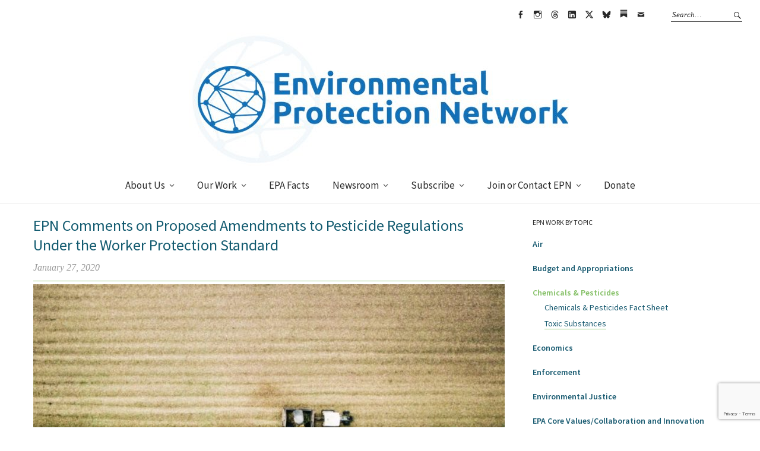

--- FILE ---
content_type: text/html; charset=UTF-8
request_url: https://www.environmentalprotectionnetwork.org/worker-protection-standard/
body_size: 78548
content:
<!DOCTYPE html>
<html lang="en-US">
<head><style>img.lazy{min-height:1px}</style><link href="https://www.environmentalprotectionnetwork.org/wp-content/plugins/w3-total-cache/pub/js/lazyload.min.js" as="script">
<meta charset="UTF-8" />
<meta name="viewport" content="width=device-width, initial-scale=1">
<link rel="profile" href="http://gmpg.org/xfn/11">
<link rel="pingback" href="https://www.environmentalprotectionnetwork.org/xmlrpc.php">

<title>EPN Comments on Proposed Amendments to Pesticide Regulations Under the Worker Protection Standard &#8211; Environmental Protection Network</title>
<meta name='robots' content='max-image-preview:large' />
<link rel='dns-prefetch' href='//www.googletagmanager.com' />
<link rel='dns-prefetch' href='//fonts.googleapis.com' />
<link rel="alternate" type="application/rss+xml" title="Environmental Protection Network &raquo; Feed" href="https://www.environmentalprotectionnetwork.org/feed/" />
<link rel="alternate" title="oEmbed (JSON)" type="application/json+oembed" href="https://www.environmentalprotectionnetwork.org/wp-json/oembed/1.0/embed?url=https%3A%2F%2Fwww.environmentalprotectionnetwork.org%2Fworker-protection-standard%2F" />
<link rel="alternate" title="oEmbed (XML)" type="text/xml+oembed" href="https://www.environmentalprotectionnetwork.org/wp-json/oembed/1.0/embed?url=https%3A%2F%2Fwww.environmentalprotectionnetwork.org%2Fworker-protection-standard%2F&#038;format=xml" />

<meta property="og:title" content="EPN Comments on Proposed Amendments to Pesticide Regulations Under the Worker Protection Standard"/>
<meta property="og:description" content="EPN submitted comments in response to proposed amendments to the pesticide Application Exclusion Zone (AEZ) under the Worker Protection Standard. The proposed changes would weaken the protection afforded by the AEZ provisions and significantly increase the risks to workers and bystanders of unsafe pesticide exposures.&nbsp;[Read more]"/>
<meta property="og:type" content="article"/>
<meta property="og:url" content="https://www.environmentalprotectionnetwork.org/worker-protection-standard/"/>
<meta property="og:site_name" content="Environmental Protection Network"/>
<meta property="og:image" content="https://www.environmentalprotectionnetwork.org/wp-content/uploads/2020/01/josh-withers-lZ4xZZuk8iA-unsplash-1024x768.jpg"/>

<style id='wp-img-auto-sizes-contain-inline-css' type='text/css'>
img:is([sizes=auto i],[sizes^="auto," i]){contain-intrinsic-size:3000px 1500px}
/*# sourceURL=wp-img-auto-sizes-contain-inline-css */
</style>
<style id='wp-emoji-styles-inline-css' type='text/css'>

	img.wp-smiley, img.emoji {
		display: inline !important;
		border: none !important;
		box-shadow: none !important;
		height: 1em !important;
		width: 1em !important;
		margin: 0 0.07em !important;
		vertical-align: -0.1em !important;
		background: none !important;
		padding: 0 !important;
	}
/*# sourceURL=wp-emoji-styles-inline-css */
</style>
<style id='wp-block-library-inline-css' type='text/css'>
:root{--wp-block-synced-color:#7a00df;--wp-block-synced-color--rgb:122,0,223;--wp-bound-block-color:var(--wp-block-synced-color);--wp-editor-canvas-background:#ddd;--wp-admin-theme-color:#007cba;--wp-admin-theme-color--rgb:0,124,186;--wp-admin-theme-color-darker-10:#006ba1;--wp-admin-theme-color-darker-10--rgb:0,107,160.5;--wp-admin-theme-color-darker-20:#005a87;--wp-admin-theme-color-darker-20--rgb:0,90,135;--wp-admin-border-width-focus:2px}@media (min-resolution:192dpi){:root{--wp-admin-border-width-focus:1.5px}}.wp-element-button{cursor:pointer}:root .has-very-light-gray-background-color{background-color:#eee}:root .has-very-dark-gray-background-color{background-color:#313131}:root .has-very-light-gray-color{color:#eee}:root .has-very-dark-gray-color{color:#313131}:root .has-vivid-green-cyan-to-vivid-cyan-blue-gradient-background{background:linear-gradient(135deg,#00d084,#0693e3)}:root .has-purple-crush-gradient-background{background:linear-gradient(135deg,#34e2e4,#4721fb 50%,#ab1dfe)}:root .has-hazy-dawn-gradient-background{background:linear-gradient(135deg,#faaca8,#dad0ec)}:root .has-subdued-olive-gradient-background{background:linear-gradient(135deg,#fafae1,#67a671)}:root .has-atomic-cream-gradient-background{background:linear-gradient(135deg,#fdd79a,#004a59)}:root .has-nightshade-gradient-background{background:linear-gradient(135deg,#330968,#31cdcf)}:root .has-midnight-gradient-background{background:linear-gradient(135deg,#020381,#2874fc)}:root{--wp--preset--font-size--normal:16px;--wp--preset--font-size--huge:42px}.has-regular-font-size{font-size:1em}.has-larger-font-size{font-size:2.625em}.has-normal-font-size{font-size:var(--wp--preset--font-size--normal)}.has-huge-font-size{font-size:var(--wp--preset--font-size--huge)}.has-text-align-center{text-align:center}.has-text-align-left{text-align:left}.has-text-align-right{text-align:right}.has-fit-text{white-space:nowrap!important}#end-resizable-editor-section{display:none}.aligncenter{clear:both}.items-justified-left{justify-content:flex-start}.items-justified-center{justify-content:center}.items-justified-right{justify-content:flex-end}.items-justified-space-between{justify-content:space-between}.screen-reader-text{border:0;clip-path:inset(50%);height:1px;margin:-1px;overflow:hidden;padding:0;position:absolute;width:1px;word-wrap:normal!important}.screen-reader-text:focus{background-color:#ddd;clip-path:none;color:#444;display:block;font-size:1em;height:auto;left:5px;line-height:normal;padding:15px 23px 14px;text-decoration:none;top:5px;width:auto;z-index:100000}html :where(.has-border-color){border-style:solid}html :where([style*=border-top-color]){border-top-style:solid}html :where([style*=border-right-color]){border-right-style:solid}html :where([style*=border-bottom-color]){border-bottom-style:solid}html :where([style*=border-left-color]){border-left-style:solid}html :where([style*=border-width]){border-style:solid}html :where([style*=border-top-width]){border-top-style:solid}html :where([style*=border-right-width]){border-right-style:solid}html :where([style*=border-bottom-width]){border-bottom-style:solid}html :where([style*=border-left-width]){border-left-style:solid}html :where(img[class*=wp-image-]){height:auto;max-width:100%}:where(figure){margin:0 0 1em}html :where(.is-position-sticky){--wp-admin--admin-bar--position-offset:var(--wp-admin--admin-bar--height,0px)}@media screen and (max-width:600px){html :where(.is-position-sticky){--wp-admin--admin-bar--position-offset:0px}}

/*# sourceURL=wp-block-library-inline-css */
</style><style id='global-styles-inline-css' type='text/css'>
:root{--wp--preset--aspect-ratio--square: 1;--wp--preset--aspect-ratio--4-3: 4/3;--wp--preset--aspect-ratio--3-4: 3/4;--wp--preset--aspect-ratio--3-2: 3/2;--wp--preset--aspect-ratio--2-3: 2/3;--wp--preset--aspect-ratio--16-9: 16/9;--wp--preset--aspect-ratio--9-16: 9/16;--wp--preset--color--black: #000000;--wp--preset--color--cyan-bluish-gray: #abb8c3;--wp--preset--color--white: #ffffff;--wp--preset--color--pale-pink: #f78da7;--wp--preset--color--vivid-red: #cf2e2e;--wp--preset--color--luminous-vivid-orange: #ff6900;--wp--preset--color--luminous-vivid-amber: #fcb900;--wp--preset--color--light-green-cyan: #7bdcb5;--wp--preset--color--vivid-green-cyan: #00d084;--wp--preset--color--pale-cyan-blue: #8ed1fc;--wp--preset--color--vivid-cyan-blue: #0693e3;--wp--preset--color--vivid-purple: #9b51e0;--wp--preset--gradient--vivid-cyan-blue-to-vivid-purple: linear-gradient(135deg,rgb(6,147,227) 0%,rgb(155,81,224) 100%);--wp--preset--gradient--light-green-cyan-to-vivid-green-cyan: linear-gradient(135deg,rgb(122,220,180) 0%,rgb(0,208,130) 100%);--wp--preset--gradient--luminous-vivid-amber-to-luminous-vivid-orange: linear-gradient(135deg,rgb(252,185,0) 0%,rgb(255,105,0) 100%);--wp--preset--gradient--luminous-vivid-orange-to-vivid-red: linear-gradient(135deg,rgb(255,105,0) 0%,rgb(207,46,46) 100%);--wp--preset--gradient--very-light-gray-to-cyan-bluish-gray: linear-gradient(135deg,rgb(238,238,238) 0%,rgb(169,184,195) 100%);--wp--preset--gradient--cool-to-warm-spectrum: linear-gradient(135deg,rgb(74,234,220) 0%,rgb(151,120,209) 20%,rgb(207,42,186) 40%,rgb(238,44,130) 60%,rgb(251,105,98) 80%,rgb(254,248,76) 100%);--wp--preset--gradient--blush-light-purple: linear-gradient(135deg,rgb(255,206,236) 0%,rgb(152,150,240) 100%);--wp--preset--gradient--blush-bordeaux: linear-gradient(135deg,rgb(254,205,165) 0%,rgb(254,45,45) 50%,rgb(107,0,62) 100%);--wp--preset--gradient--luminous-dusk: linear-gradient(135deg,rgb(255,203,112) 0%,rgb(199,81,192) 50%,rgb(65,88,208) 100%);--wp--preset--gradient--pale-ocean: linear-gradient(135deg,rgb(255,245,203) 0%,rgb(182,227,212) 50%,rgb(51,167,181) 100%);--wp--preset--gradient--electric-grass: linear-gradient(135deg,rgb(202,248,128) 0%,rgb(113,206,126) 100%);--wp--preset--gradient--midnight: linear-gradient(135deg,rgb(2,3,129) 0%,rgb(40,116,252) 100%);--wp--preset--font-size--small: 13px;--wp--preset--font-size--medium: 20px;--wp--preset--font-size--large: 36px;--wp--preset--font-size--x-large: 42px;--wp--preset--spacing--20: 0.44rem;--wp--preset--spacing--30: 0.67rem;--wp--preset--spacing--40: 1rem;--wp--preset--spacing--50: 1.5rem;--wp--preset--spacing--60: 2.25rem;--wp--preset--spacing--70: 3.38rem;--wp--preset--spacing--80: 5.06rem;--wp--preset--shadow--natural: 6px 6px 9px rgba(0, 0, 0, 0.2);--wp--preset--shadow--deep: 12px 12px 50px rgba(0, 0, 0, 0.4);--wp--preset--shadow--sharp: 6px 6px 0px rgba(0, 0, 0, 0.2);--wp--preset--shadow--outlined: 6px 6px 0px -3px rgb(255, 255, 255), 6px 6px rgb(0, 0, 0);--wp--preset--shadow--crisp: 6px 6px 0px rgb(0, 0, 0);}:where(.is-layout-flex){gap: 0.5em;}:where(.is-layout-grid){gap: 0.5em;}body .is-layout-flex{display: flex;}.is-layout-flex{flex-wrap: wrap;align-items: center;}.is-layout-flex > :is(*, div){margin: 0;}body .is-layout-grid{display: grid;}.is-layout-grid > :is(*, div){margin: 0;}:where(.wp-block-columns.is-layout-flex){gap: 2em;}:where(.wp-block-columns.is-layout-grid){gap: 2em;}:where(.wp-block-post-template.is-layout-flex){gap: 1.25em;}:where(.wp-block-post-template.is-layout-grid){gap: 1.25em;}.has-black-color{color: var(--wp--preset--color--black) !important;}.has-cyan-bluish-gray-color{color: var(--wp--preset--color--cyan-bluish-gray) !important;}.has-white-color{color: var(--wp--preset--color--white) !important;}.has-pale-pink-color{color: var(--wp--preset--color--pale-pink) !important;}.has-vivid-red-color{color: var(--wp--preset--color--vivid-red) !important;}.has-luminous-vivid-orange-color{color: var(--wp--preset--color--luminous-vivid-orange) !important;}.has-luminous-vivid-amber-color{color: var(--wp--preset--color--luminous-vivid-amber) !important;}.has-light-green-cyan-color{color: var(--wp--preset--color--light-green-cyan) !important;}.has-vivid-green-cyan-color{color: var(--wp--preset--color--vivid-green-cyan) !important;}.has-pale-cyan-blue-color{color: var(--wp--preset--color--pale-cyan-blue) !important;}.has-vivid-cyan-blue-color{color: var(--wp--preset--color--vivid-cyan-blue) !important;}.has-vivid-purple-color{color: var(--wp--preset--color--vivid-purple) !important;}.has-black-background-color{background-color: var(--wp--preset--color--black) !important;}.has-cyan-bluish-gray-background-color{background-color: var(--wp--preset--color--cyan-bluish-gray) !important;}.has-white-background-color{background-color: var(--wp--preset--color--white) !important;}.has-pale-pink-background-color{background-color: var(--wp--preset--color--pale-pink) !important;}.has-vivid-red-background-color{background-color: var(--wp--preset--color--vivid-red) !important;}.has-luminous-vivid-orange-background-color{background-color: var(--wp--preset--color--luminous-vivid-orange) !important;}.has-luminous-vivid-amber-background-color{background-color: var(--wp--preset--color--luminous-vivid-amber) !important;}.has-light-green-cyan-background-color{background-color: var(--wp--preset--color--light-green-cyan) !important;}.has-vivid-green-cyan-background-color{background-color: var(--wp--preset--color--vivid-green-cyan) !important;}.has-pale-cyan-blue-background-color{background-color: var(--wp--preset--color--pale-cyan-blue) !important;}.has-vivid-cyan-blue-background-color{background-color: var(--wp--preset--color--vivid-cyan-blue) !important;}.has-vivid-purple-background-color{background-color: var(--wp--preset--color--vivid-purple) !important;}.has-black-border-color{border-color: var(--wp--preset--color--black) !important;}.has-cyan-bluish-gray-border-color{border-color: var(--wp--preset--color--cyan-bluish-gray) !important;}.has-white-border-color{border-color: var(--wp--preset--color--white) !important;}.has-pale-pink-border-color{border-color: var(--wp--preset--color--pale-pink) !important;}.has-vivid-red-border-color{border-color: var(--wp--preset--color--vivid-red) !important;}.has-luminous-vivid-orange-border-color{border-color: var(--wp--preset--color--luminous-vivid-orange) !important;}.has-luminous-vivid-amber-border-color{border-color: var(--wp--preset--color--luminous-vivid-amber) !important;}.has-light-green-cyan-border-color{border-color: var(--wp--preset--color--light-green-cyan) !important;}.has-vivid-green-cyan-border-color{border-color: var(--wp--preset--color--vivid-green-cyan) !important;}.has-pale-cyan-blue-border-color{border-color: var(--wp--preset--color--pale-cyan-blue) !important;}.has-vivid-cyan-blue-border-color{border-color: var(--wp--preset--color--vivid-cyan-blue) !important;}.has-vivid-purple-border-color{border-color: var(--wp--preset--color--vivid-purple) !important;}.has-vivid-cyan-blue-to-vivid-purple-gradient-background{background: var(--wp--preset--gradient--vivid-cyan-blue-to-vivid-purple) !important;}.has-light-green-cyan-to-vivid-green-cyan-gradient-background{background: var(--wp--preset--gradient--light-green-cyan-to-vivid-green-cyan) !important;}.has-luminous-vivid-amber-to-luminous-vivid-orange-gradient-background{background: var(--wp--preset--gradient--luminous-vivid-amber-to-luminous-vivid-orange) !important;}.has-luminous-vivid-orange-to-vivid-red-gradient-background{background: var(--wp--preset--gradient--luminous-vivid-orange-to-vivid-red) !important;}.has-very-light-gray-to-cyan-bluish-gray-gradient-background{background: var(--wp--preset--gradient--very-light-gray-to-cyan-bluish-gray) !important;}.has-cool-to-warm-spectrum-gradient-background{background: var(--wp--preset--gradient--cool-to-warm-spectrum) !important;}.has-blush-light-purple-gradient-background{background: var(--wp--preset--gradient--blush-light-purple) !important;}.has-blush-bordeaux-gradient-background{background: var(--wp--preset--gradient--blush-bordeaux) !important;}.has-luminous-dusk-gradient-background{background: var(--wp--preset--gradient--luminous-dusk) !important;}.has-pale-ocean-gradient-background{background: var(--wp--preset--gradient--pale-ocean) !important;}.has-electric-grass-gradient-background{background: var(--wp--preset--gradient--electric-grass) !important;}.has-midnight-gradient-background{background: var(--wp--preset--gradient--midnight) !important;}.has-small-font-size{font-size: var(--wp--preset--font-size--small) !important;}.has-medium-font-size{font-size: var(--wp--preset--font-size--medium) !important;}.has-large-font-size{font-size: var(--wp--preset--font-size--large) !important;}.has-x-large-font-size{font-size: var(--wp--preset--font-size--x-large) !important;}
/*# sourceURL=global-styles-inline-css */
</style>

<style id='classic-theme-styles-inline-css' type='text/css'>
/*! This file is auto-generated */
.wp-block-button__link{color:#fff;background-color:#32373c;border-radius:9999px;box-shadow:none;text-decoration:none;padding:calc(.667em + 2px) calc(1.333em + 2px);font-size:1.125em}.wp-block-file__button{background:#32373c;color:#fff;text-decoration:none}
/*# sourceURL=/wp-includes/css/classic-themes.min.css */
</style>
<link rel='stylesheet' id='wp-components-css' href='https://www.environmentalprotectionnetwork.org/wp-includes/css/dist/components/style.min.css?ver=6.9' type='text/css' media='all' />
<link rel='stylesheet' id='wp-preferences-css' href='https://www.environmentalprotectionnetwork.org/wp-includes/css/dist/preferences/style.min.css?ver=6.9' type='text/css' media='all' />
<link rel='stylesheet' id='wp-block-editor-css' href='https://www.environmentalprotectionnetwork.org/wp-includes/css/dist/block-editor/style.min.css?ver=6.9' type='text/css' media='all' />
<link rel='stylesheet' id='popup-maker-block-library-style-css' href='https://www.environmentalprotectionnetwork.org/wp-content/plugins/popup-maker/dist/packages/block-library-style.css?ver=dbea705cfafe089d65f1' type='text/css' media='all' />
<link rel='stylesheet' id='contact-form-7-css' href='https://www.environmentalprotectionnetwork.org/wp-content/plugins/contact-form-7/includes/css/styles.css?ver=6.1.4' type='text/css' media='all' />
<link rel='stylesheet' id='epn_shortcodes-css' href='https://www.environmentalprotectionnetwork.org/wp-content/plugins/epn-shortcodes/epn_shortcodes.css?ver=6.9' type='text/css' media='all' />
<link rel='stylesheet' id='visitor-submitted-documents-css' href='https://www.environmentalprotectionnetwork.org/wp-content/plugins/visitor-submitted-documents/public/css/vsd-public.css?ver=1.0.0' type='text/css' media='all' />
<link rel='stylesheet' id='wpcf7-redirect-script-frontend-css' href='https://www.environmentalprotectionnetwork.org/wp-content/plugins/wpcf7-redirect/build/assets/frontend-script.css?ver=2c532d7e2be36f6af233' type='text/css' media='all' />
<link rel='stylesheet' id='parent-style-css' href='https://www.environmentalprotectionnetwork.org/wp-content/themes/weta/style.css?ver=6.9' type='text/css' media='all' />
<link rel='stylesheet' id='weta-child-theme-style-css' href='https://www.environmentalprotectionnetwork.org/wp-content/themes/weta-child/style.css?ver=6.9' type='text/css' media='all' />
<link rel='stylesheet' id='weta-fonts-css' href='https://fonts.googleapis.com/css?family=Source+Sans+Pro%3A400%2C400italic%2C600%2C600italic&#038;subset=latin%2Clatin-ext' type='text/css' media='all' />
<link rel='stylesheet' id='weta-style-css' href='https://www.environmentalprotectionnetwork.org/wp-content/themes/weta-child/style.css?ver=20210601e' type='text/css' media='all' />
<link rel='stylesheet' id='weta-flex-slider-style-css' href='https://www.environmentalprotectionnetwork.org/wp-content/themes/weta/js/flex-slider/flexslider.css?ver=6.9' type='text/css' media='all' />
<link rel='stylesheet' id='genericons-css' href='https://www.environmentalprotectionnetwork.org/wp-content/plugins/jetpack/_inc/genericons/genericons/genericons.css?ver=3.1' type='text/css' media='all' />
<script type="text/javascript" src="https://www.environmentalprotectionnetwork.org/wp-includes/js/jquery/jquery.min.js?ver=3.7.1" id="jquery-core-js"></script>
<script type="text/javascript" src="https://www.environmentalprotectionnetwork.org/wp-includes/js/jquery/jquery-migrate.min.js?ver=3.4.1" id="jquery-migrate-js"></script>
<script type="text/javascript" id="visitor-submitted-documents-js-extra">
/* <![CDATA[ */
var vsd_ajax = {"ajax_url":"https://www.environmentalprotectionnetwork.org/wp-admin/admin-ajax.php","nonce":"36907ba8e8","max_file_mb":"5","max_total_mb":"10","allowed_types":["jpg","jpeg","pdf","doc","docx","xls","xlsx","ppt","pptx","png","odt","ods"],"accept":".jpg,.jpeg,.pdf,.doc,.docx,.xls,.xlsx,.ppt,.pptx,.png,.odt,.ods","redirect_after_url":"https://www.environmentalprotectionnetwork.org/resourcelibrary/submit-form/thank-you/"};
//# sourceURL=visitor-submitted-documents-js-extra
/* ]]> */
</script>
<script type="text/javascript" src="https://www.environmentalprotectionnetwork.org/wp-content/plugins/visitor-submitted-documents/public/js/vsd-public.js?ver=1.0.0" id="visitor-submitted-documents-js"></script>
<script type="text/javascript" src="https://www.environmentalprotectionnetwork.org/wp-content/themes/weta/js/jquery.fitvids.js?ver=1.1" id="weta-fitvids-js"></script>
<script type="text/javascript" src="https://www.environmentalprotectionnetwork.org/wp-content/themes/weta/js/flex-slider/jquery.flexslider-min.js?ver=6.9" id="weta-flex-slider-js"></script>

<!-- Google tag (gtag.js) snippet added by Site Kit -->
<!-- Google Analytics snippet added by Site Kit -->
<script type="text/javascript" src="https://www.googletagmanager.com/gtag/js?id=GT-NCNZD3J" id="google_gtagjs-js" async></script>
<script type="text/javascript" id="google_gtagjs-js-after">
/* <![CDATA[ */
window.dataLayer = window.dataLayer || [];function gtag(){dataLayer.push(arguments);}
gtag("set","linker",{"domains":["www.environmentalprotectionnetwork.org"]});
gtag("js", new Date());
gtag("set", "developer_id.dZTNiMT", true);
gtag("config", "GT-NCNZD3J");
//# sourceURL=google_gtagjs-js-after
/* ]]> */
</script>
<link rel="https://api.w.org/" href="https://www.environmentalprotectionnetwork.org/wp-json/" /><link rel="alternate" title="JSON" type="application/json" href="https://www.environmentalprotectionnetwork.org/wp-json/wp/v2/posts/7363" /><link rel="EditURI" type="application/rsd+xml" title="RSD" href="https://www.environmentalprotectionnetwork.org/xmlrpc.php?rsd" />
<meta name="generator" content="WordPress 6.9" />
<link rel="canonical" href="https://www.environmentalprotectionnetwork.org/worker-protection-standard/" />
<link rel='shortlink' href='https://www.environmentalprotectionnetwork.org/?p=7363' />
<style type="text/css">  



</style>

  <meta name="generator" content="Site Kit by Google 1.170.0" />  <link href="https://fonts.googleapis.com/css?family=Libre+Baskerville:400,400i" rel="stylesheet">
  	<style type="text/css">
	.entry-content a, .comment-text a, .author-bio a, .textwidget a {color: #1e6174;}
		#masthead {background: ;}
	@media screen and (min-width: 1023px) {
	.sticky-content.fixed {background: ;}
	}
			#colophon {background: ;}
			.widget_weta_authors {background: ;}
			.widget_weta_quote {background: ;}
			.widget_weta_numbered_rp {background: ;}
			@media screen and (min-width: 1023px) {
	.sticky-content {margin-top: 0;}
	.sticky-element .sticky-anchor {display: block !important;}
	.sticky-content.fixed {position: fixed !important; top: 0 !important; left:0; right: 0; z-index: 10000;}
	}
						</style>
			<style type="text/css" id="weta-header-css">
		
	#site-branding h1.site-title, #site-branding p.site-title, #site-branding p.site-description {display: none !important;}

		</style>
	<link rel="icon" href="https://www.environmentalprotectionnetwork.org/wp-content/uploads/2019/05/Favicon-Blue.png" sizes="32x32" />
<link rel="icon" href="https://www.environmentalprotectionnetwork.org/wp-content/uploads/2019/05/Favicon-Blue.png" sizes="192x192" />
<link rel="apple-touch-icon" href="https://www.environmentalprotectionnetwork.org/wp-content/uploads/2019/05/Favicon-Blue.png" />
<meta name="msapplication-TileImage" content="https://www.environmentalprotectionnetwork.org/wp-content/uploads/2019/05/Favicon-Blue.png" />
		<style type="text/css" id="wp-custom-css">
			/* Work Types - list of all Posts Page template */
body.page .all-work-type-posts-list > article:nth-child(-n+2) header div.entry-thumbnail.inpost{
	border-top: none;
}
.all-work-type-posts-list .entry-footer .entry-cats {
	display: none;
}
.all-work-type-posts-list .entry-content {
	display: none;
}

.widget_weta_slider .centered-wrap .centered .overlay{
	opacity: 0.75;
}

.paypal-donations input {
	border:0px;
}

div.facebookbanner {
	display: block;
	border: 2px;
	border-radius: 5px;
	width: 100%;
	background-color: #3A579D;
	font-weight: bold;
	color: white;
	padding: 1em 3em 1em 3em;
}
div.facebookbanner:after {
  content: "";
  display: table;
  clear: both;
}
div.facebookbanner h2 {
	font-weight: bold;
	color: white;
	margin-bottom: 1em;
}
div.facebookbanner p{
	font-weight: bold;
	color: white;
}
div.facebookbanner a, div.facebookbanner p a{
	color: #CCC;
	text-decoration: none;
}

form input[type=image]{
	border: none;
}
#site-branding {
	padding-top:0px !important;
	padding-bottom:0px !important;
}

/* substack social media icon */
/* to add to Weta menu */
@font-face {
  font-family: 'socialmediaiconsetc';
  src: url('https://www.environmentalprotectionnetwork.org/wp-content/themes/weta-child/fonts/socialmediaiconsetc.woff2') format('woff2'),
       url('https://www.environmentalprotectionnetwork.org/wp-content/themes/weta-child/fonts/socialmediaiconsetc.woff2') format('woff');
  font-weight: normal;
  font-style: normal;
}
.menu-social-container .menu li a[href*="substack.com"]::before, .social-nav ul li a[href*="substack.com"]::before {
	font-family: 'socialmediaiconsetc';
	content: 'A';
	font-size: 0.95em;
}
.menu-social-container .menu li a[href*="x.com"]::before, .social-nav ul li a[href*="x.com"]::before {
	font-family: 'socialmediaiconsetc';
	content: 'B';
}
.menu-social-container .menu li a[href*="bsky.app"]::before, .social-nav ul li a[href*="bsky.app"]::before {
	font-family: 'socialmediaiconsetc';
	content: 'C';
}
.menu-social-container .menu li a[href*="www.threads.net"]::before, .social-nav ul li a[href*="www.threads.net"]::before {
	font-family: 'socialmediaiconsetc';
	content: 'D';
}

/* pop up maker pop up */
div.pum-container{
	background-image: url("https://www.environmentalprotectionnetwork.org/wp-content/uploads/2021/11/silvestri-matteo-6-C0VRsagUw-unsplash-1200w.jpg");
	background-size: 100%;
	background-repeat: no-repeat;
	background-position: center;
}

div.testimonials{
	display: table;
	width: 100%;
	border-top: 1px solid #8ebd6c;
	padding-top: 10px;
	text-align: center;
	margin-bottom: 50px;
}
div.testimonials-row{
	display: table-row;
}
div.testimonials h3{
	display: table-cell;
	width: 47%;
	padding-top: 0;
	padding-bottom: 20px;
	text-transform: uppercase;
	font-size: 12px !important;
	text-align: left;
}
div.testimonialblock{
	display: table-cell;
	font-style: italic;
	color: #1270b7;
	vertical-align: middle;
	line-height: 1.75;
	width: 47%;
	margin-left: 0;
	background-color: #EEEEEE;
	padding: 20px;
  margin-bottom: 20px;
	font-family: "Libre Baskerville", serif;
}
div.testimonialgutter{
	display: table-cell;
	width: 6%;
	background-color: white;
}
div.testimonialblock span.source{
	font-style: normal;
	font-family: 'Source Sans Pro', Helvetica, Arial, sans-serif;
	line-height: 200%;
}


@media only screen and (max-width: 600px) {
  body.postid-14408 table td {
    display: block;
    width: 100%;
  }
  body.postid-14408 table td:first-child {
    margin-bottom: 10px;
  }
}

@media only screen and (max-width: 600px) {
  body.postid-14337 table td {
    display: block;
    width: 100%;
  }
  body.postid-14337 table td:first-child {
    margin-bottom: 10px;
  }
}


@media only screen and (max-width: 600px) {
  body.postid-13828 table td {
    display: block;
    width: 100%;
  }
  body.postid-13828 table td:first-child {
    margin-bottom: 10px;
  }
}

@media (max-width: 600px) {
	.postid-13828 td img {
		float:none;
	}
}

/* webinar forms */
h4.elq-heading.form-element-form-text {
	padding-bottom: 0px;
}
.elq-field-style.form-element-layout.row:has(h4) {
  padding-bottom: 0;
}
.single-checkbox-row {
  padding-left: 20px;
}

.elq-item-input[type='text'] {
    max-width: 660px;
}
.elq-item-select {
    max-width: 660px;
}
.elq-item-textarea {
  max-width: 660px;
}

/* Lightweight Accordion */
div.lightweight-accordion summary.lightweight-accordion-title {
	 
}
/* 1. Add consistent spacing to the accordion if followed by a p or br */
.lightweight-accordion:has(+ p),
.lightweight-accordion:has(+ br) {
  margin-bottom: 1.1em; /* Adjust this to your preferred gap */
}
/* 2. Hide the trailing paragraph if it's empty */
.lightweight-accordion + p:empty {
  display: none;
}
/* 3. Hide the trailing break tag */
.lightweight-accordion + br {
  display: none;
}
/* Target the span inside the summary to control the text size */
.lightweight-accordion-title span {
    font-size: 0.93em !important;
    font-family: "Open Sans Semi Bold", Helvetica, Arial, sans-serif !important;
	padding-left: 10px
}
.lightweight-accordion-title {
  background-color: lightgray !important;
	font-size: 1em;
  padding: 12px 15px;  /* Adds space around the text and triangle */
  cursor: pointer;
  /* Ensures the triangle stays inside the colored block */
  display: list-item;  
}
/* make the heading blocks green */
.accgreen .lightweight-accordion-title {
  background-color: #62B22F !important;
  color: #ffffff;      /* Makes the text and triangle white for better contrast */ 
}
/* make the heading blocks blue */
.accblue .lightweight-accordion-title {
  background-color: #4470B3 !important;
  color: #ffffff;      /* Makes the text and triangle white for better contrast */ 
}
.lightweight-accordion .lightweight-accordion-body {
	margin-left:10px;
}
/* Targets the bullet points specifically */
.lightweight-accordion .lightweight-accordion-body ul li::marker {
    font-size: 1.2em; /* Adjusts the size of the "disk" */
}
/* make the bullet points green */
.accgreen.lightweight-accordion .lightweight-accordion-body ul li::marker {
    color: #62B22F;
}
/* make the bullet points blue */
.accblue.lightweight-accordion .lightweight-accordion-body ul li::marker {
    color: #4470B3;
}
/* Ensures the list is using standard round disks */
.lightweight-accordion .lightweight-accordion-body ul {
    list-style-type: disc;
    margin-left: 20px; /* Ensures there is room for the bullets */
}
/* Optional: If you want to adjust the spacing between the bullet and the text */
.lightweight-accordion .lightweight-accordion-body li {
    padding-left: 0px;
	  margin-left: 0px;
}
/* Remove the stray dash (pseudo-element) */
.lightweight-accordion .lightweight-accordion-body ul li::before {
    content: none !important;
    display: none !important;
}
.lightweight-accordion .lightweight-accordion-body{
	padding-top: 15px !important;
	padding-left: 33px !important;
}

.lightweight-accordion .lightweight-accordion-body li, p {
	padding-bottom: 8px;
	padding-right: 15%;
	margin-bottom: 0;
	line-height: 1.4;
}

/* gap between consecutive accordions */
div.lightweight-accordion {
	margin-bottom: 1em;
}		</style>
		
<script type="text/javascript">
  
  jQuery(function() {
    
jQuery('.news-content').find('a').attr("target","_blank"); 
    
  });
  
  </script>

</head>

<body class="wp-singular post-template-default single single-post postid-7363 single-format-standard wp-theme-weta wp-child-theme-weta-child page-id-7363 weta-sharebtns">
    <!-- Server: www.environmentalprotectionnetwork.org -->
  		<div class="header-bg">
		<header id="masthead" class="cf" role="banner">

			<div id="menu-top-wrap">
				

<div class="social-search-wrap">
		<nav class="header-social-nav social-nav" role="navigation">
		<ul id="menu-social-menu" class="menu"><li id="menu-item-96" class="menu-item menu-item-type-custom menu-item-object-custom menu-item-96"><a href="https://www.facebook.com/EnviroProtNet/">Facebook</a></li>
<li id="menu-item-15233" class="menu-item menu-item-type-custom menu-item-object-custom menu-item-15233"><a href="https://www.instagram.com/enviroprotnet/">Instagram</a></li>
<li id="menu-item-34666" class="menu-item menu-item-type-custom menu-item-object-custom menu-item-34666"><a href="https://www.threads.net/@enviroprotnet">Threads</a></li>
<li id="menu-item-12205" class="menu-item menu-item-type-custom menu-item-object-custom menu-item-12205"><a href="https://www.linkedin.com/company/environmental-protection-network/">LinkedIn</a></li>
<li id="menu-item-32199" class="menu-item menu-item-type-custom menu-item-object-custom menu-item-32199"><a href="https://x.com/EnviroProtNet">X</a></li>
<li id="menu-item-34665" class="menu-item menu-item-type-custom menu-item-object-custom menu-item-34665"><a href="https://bsky.app/profile/enviroprotnet.bsky.social">bsky</a></li>
<li id="menu-item-17966" class="menu-item menu-item-type-custom menu-item-object-custom menu-item-17966"><a href="https://environmentalprotectionnetwork.substack.com/">Substack</a></li>
<li id="menu-item-97" class="menu-item menu-item-type-custom menu-item-object-custom menu-item-97"><a href="mailto:info@environmentalprotectionnetwork.org">Email</a></li>
</ul>	</nav><!-- end #header-social -->
	
			<div class="search-box">
			
<form method="get" class="searchform" action="https://www.environmentalprotectionnetwork.org/" role="search">
	<label for="s" class="screen-reader-text"><span>Search</span></label>
	<input type="text" class="search-field" name="s" id="s" placeholder="Search&hellip;" />
	<input type="submit" class="submit" name="submit" id="searchsubmit" value="Search" />
</form>		</div><!-- end .search-box -->
		
	</div><!-- end .social-search-wrap -->			</div><!-- end .menu-top-wrap -->

			<div id="site-branding">
									<div id="site-logo">
						<a href="https://www.environmentalprotectionnetwork.org/" rel="home"><img class="lazy" src="data:image/svg+xml,%3Csvg%20xmlns='http://www.w3.org/2000/svg'%20viewBox='0%200%20644%20224'%3E%3C/svg%3E" data-src="https://www.environmentalprotectionnetwork.org/wp-content/uploads/2019/03/cropped-EPN-Logo-Web.jpg" width="644" height="224" alt=""></a>
					</div><!-- end #site-logo -->
				 

									<p class="site-title"><a href="https://www.environmentalprotectionnetwork.org/" rel="home">Environmental Protection Network</a></p>
				
							</div><!-- end #site-branding -->

		

  			
			<style type='text/css'>
			body.page-id-16 #giving_banner {
				display:none !important;
			}


			</style>

			
			<button id="menu-main-toggle"><span>Open</span></button>
						<button id="menu-main-close"  class="btn-close"><span>Close</span></button>

			<div id="menu-main-wrap" class="sticky-element cf">

				<div class="sticky-anchor"></div>
				<nav id="site-nav" class="sticky-content cf" role="navigation">
					<div class="sticky-wrap">
										<ul id="menu-main-menu" class="nav-menu"><li id="menu-item-23" class="menu-item menu-item-type-post_type menu-item-object-page menu-item-has-children menu-item-23"><a href="https://www.environmentalprotectionnetwork.org/about/">About Us</a>
<ul class="sub-menu">
	<li id="menu-item-18274" class="menu-item menu-item-type-post_type menu-item-object-page menu-item-18274"><a href="https://www.environmentalprotectionnetwork.org/about/about-epn/">About EPN</a></li>
	<li id="menu-item-274" class="menu-item menu-item-type-post_type menu-item-object-page menu-item-274"><a href="https://www.environmentalprotectionnetwork.org/about/team/">Meet the Team</a></li>
	<li id="menu-item-138" class="menu-item menu-item-type-post_type menu-item-object-page menu-item-138"><a href="https://www.environmentalprotectionnetwork.org/about/board-of-directors/">Board of Directors</a></li>
	<li id="menu-item-25" class="menu-item menu-item-type-post_type menu-item-object-page menu-item-25"><a href="https://www.environmentalprotectionnetwork.org/contact/">Join or Contact EPN</a></li>
	<li id="menu-item-230" class="menu-item menu-item-type-post_type menu-item-object-page menu-item-230"><a href="https://www.environmentalprotectionnetwork.org/donate/">Donate</a></li>
	<li id="menu-item-12113" class="menu-item menu-item-type-taxonomy menu-item-object-category menu-item-12113"><a href="https://www.environmentalprotectionnetwork.org/category/epn-announcements/">EPN Announcements</a></li>
	<li id="menu-item-18205" class="menu-item menu-item-type-post_type menu-item-object-page menu-item-18205"><a href="https://www.environmentalprotectionnetwork.org/epn-careers/">EPN Careers</a></li>
</ul>
</li>
<li id="menu-item-4513" class="menu-item menu-item-type-post_type menu-item-object-page menu-item-has-children menu-item-4513"><a href="https://www.environmentalprotectionnetwork.org/our-work/">Our Work</a>
<ul class="sub-menu">
	<li id="menu-item-12116" class="menu-item menu-item-type-post_type menu-item-object-page current_page_parent menu-item-12116"><a href="https://www.environmentalprotectionnetwork.org/actions/">Our Recent Work</a></li>
	<li id="menu-item-37141" class="menu-item menu-item-type-post_type menu-item-object-page menu-item-37141"><a href="https://www.environmentalprotectionnetwork.org/civil-service-resilience-initiative/">Civil Service Resilience Initiative</a></li>
	<li id="menu-item-12118" class="menu-item menu-item-type-post_type menu-item-object-page menu-item-12118"><a href="https://www.environmentalprotectionnetwork.org/our-work/national-enviromental-policy/">National Environmental Policy</a></li>
	<li id="menu-item-13791" class="menu-item menu-item-type-post_type menu-item-object-page menu-item-13791"><a href="https://www.environmentalprotectionnetwork.org/our-work/technical-assistance/">Technical Assistance</a></li>
</ul>
</li>
<li id="menu-item-34291" class="menu-item menu-item-type-post_type menu-item-object-page menu-item-34291"><a href="https://www.environmentalprotectionnetwork.org/epafacts/">EPA Facts</a></li>
<li id="menu-item-12121" class="menu-item menu-item-type-post_type menu-item-object-page menu-item-has-children menu-item-12121"><a href="https://www.environmentalprotectionnetwork.org/newsroom/">Newsroom</a>
<ul class="sub-menu">
	<li id="menu-item-1044" class="menu-item menu-item-type-post_type menu-item-object-page menu-item-1044"><a href="https://www.environmentalprotectionnetwork.org/epn-in-the-news/">In the News</a></li>
	<li id="menu-item-12122" class="menu-item menu-item-type-taxonomy menu-item-object-category menu-item-12122"><a href="https://www.environmentalprotectionnetwork.org/category/press-statements/">Press Statements</a></li>
	<li id="menu-item-12123" class="menu-item menu-item-type-taxonomy menu-item-object-category menu-item-12123"><a href="https://www.environmentalprotectionnetwork.org/category/op-ed/">Op-Eds</a></li>
</ul>
</li>
<li id="menu-item-16584" class="menu-item menu-item-type-post_type menu-item-object-page menu-item-has-children menu-item-16584"><a href="https://www.environmentalprotectionnetwork.org/epn-newsletter/subscribe/">Subscribe</a>
<ul class="sub-menu">
	<li id="menu-item-4514" class="menu-item menu-item-type-post_type menu-item-object-page menu-item-4514"><a href="https://www.environmentalprotectionnetwork.org/epn-newsletter/">EPN In Action</a></li>
	<li id="menu-item-16447" class="menu-item menu-item-type-post_type menu-item-object-page menu-item-16447"><a href="https://www.environmentalprotectionnetwork.org/federal-funding-opportunities-guidance-updates/">Federal Funding Updates</a></li>
</ul>
</li>
<li id="menu-item-1037" class="menu-item menu-item-type-post_type menu-item-object-page menu-item-has-children menu-item-1037"><a href="https://www.environmentalprotectionnetwork.org/contact/">Join or Contact EPN</a>
<ul class="sub-menu">
	<li id="menu-item-37096" class="menu-item menu-item-type-post_type menu-item-object-page menu-item-37096"><a href="https://www.environmentalprotectionnetwork.org/contact/we-welcome-volunteers/">We Welcome Volunteers!</a></li>
	<li id="menu-item-37097" class="menu-item menu-item-type-custom menu-item-object-custom menu-item-37097"><a href="https://system.environmentalprotectionnetwork.org/inbound-request/">Request Technical Assistance</a></li>
</ul>
</li>
<li id="menu-item-1041" class="menu-item menu-item-type-post_type menu-item-object-page menu-item-1041"><a href="https://www.environmentalprotectionnetwork.org/donate/">Donate</a></li>
</ul>						
										</div><!-- end .sticky-wrap -->
				</nav><!-- end #site-nav -->

				<div id="mobile-menu-top-wrap">
					

<div class="social-search-wrap">
		<nav class="header-social-nav social-nav" role="navigation">
		<ul id="menu-social-menu-1" class="menu"><li class="menu-item menu-item-type-custom menu-item-object-custom menu-item-96"><a href="https://www.facebook.com/EnviroProtNet/">Facebook</a></li>
<li class="menu-item menu-item-type-custom menu-item-object-custom menu-item-15233"><a href="https://www.instagram.com/enviroprotnet/">Instagram</a></li>
<li class="menu-item menu-item-type-custom menu-item-object-custom menu-item-34666"><a href="https://www.threads.net/@enviroprotnet">Threads</a></li>
<li class="menu-item menu-item-type-custom menu-item-object-custom menu-item-12205"><a href="https://www.linkedin.com/company/environmental-protection-network/">LinkedIn</a></li>
<li class="menu-item menu-item-type-custom menu-item-object-custom menu-item-32199"><a href="https://x.com/EnviroProtNet">X</a></li>
<li class="menu-item menu-item-type-custom menu-item-object-custom menu-item-34665"><a href="https://bsky.app/profile/enviroprotnet.bsky.social">bsky</a></li>
<li class="menu-item menu-item-type-custom menu-item-object-custom menu-item-17966"><a href="https://environmentalprotectionnetwork.substack.com/">Substack</a></li>
<li class="menu-item menu-item-type-custom menu-item-object-custom menu-item-97"><a href="mailto:info@environmentalprotectionnetwork.org">Email</a></li>
</ul>	</nav><!-- end #header-social -->
	
			<div class="search-box">
			
<form method="get" class="searchform" action="https://www.environmentalprotectionnetwork.org/" role="search">
	<label for="s" class="screen-reader-text"><span>Search</span></label>
	<input type="text" class="search-field" name="s" id="s" placeholder="Search&hellip;" />
	<input type="submit" class="submit" name="submit" id="searchsubmit" value="Search" />
</form>		</div><!-- end .search-box -->
		
	</div><!-- end .social-search-wrap -->				</div><!-- end .mobile-menu-top-wrap -->
				<button id="menu-main-close-bottom" class="btn-close"><span>Close</span></button>
			</div><!-- end #menu-main-wrap -->

		</header><!-- end #masthead -->
		</div><!-- end .header-bg -->

<div id="main-wrap">	
	<div class="blog-wrap cf">
		<div id="primary" class="site-content cf" role="main">
		
<article id="post-7363" class="post-7363 post type-post status-publish format-standard has-post-thumbnail hentry category-chemicals_pesticides category-toxic-substances tag-aez tag-application-exclusion-zone tag-chemicals-and-pesticides tag-pesticides tag-worker-protection-standard work_type-formal-comments-letters">

	<header class="entry-header">
		<h1 class="entry-title">EPN Comments on Proposed Amendments to Pesticide Regulations Under the Worker Protection Standard</h1>		<div class="entry-meta">
				<div class="entry-date">
					<a href="https://www.environmentalprotectionnetwork.org/worker-protection-standard/">January 27, 2020</a>
				</div><!-- end .entry-date -->

									</div><!-- end .entry-meta -->
	</header><!-- end .entry-header -->

			<div class="entry-thumbnail inpost">
			<img width="660" height="352" src="data:image/svg+xml,%3Csvg%20xmlns='http://www.w3.org/2000/svg'%20viewBox='0%200%20660%20352'%3E%3C/svg%3E" data-src="https://www.environmentalprotectionnetwork.org/wp-content/uploads/2020/01/josh-withers-lZ4xZZuk8iA-unsplash-scaled-e1579304035378-660x352.jpg" class="attachment-epn-landscape-medium size-epn-landscape-medium wp-post-image lazy" alt="" decoding="async" data-srcset="https://www.environmentalprotectionnetwork.org/wp-content/uploads/2020/01/josh-withers-lZ4xZZuk8iA-unsplash-scaled-e1579304035378-660x352.jpg 660w, https://www.environmentalprotectionnetwork.org/wp-content/uploads/2020/01/josh-withers-lZ4xZZuk8iA-unsplash-scaled-e1579304035378-373x199.jpg 373w" data-sizes="(max-width: 660px) 100vw, 660px" />		</div><!-- end .entry-thumbnail -->
	
	<div class="entry-content">
		<p><span style="font-weight: 400;">On January 27, 2020, EPN submitted <a href="https://www.environmentalprotectionnetwork.org/wp-content/uploads/2020/01/EPN-Comments-on-AEZ-proposal.pdf">comments</a> on EPA&#8217;s </span><a href="https://www.epa.gov/newsreleases/epa-proposes-rule-update-pesticide-application-exclusion-zone-requirements"><span style="font-weight: 400;">proposal </span></a><span style="font-weight: 400;">to amend the Application Exclusion Zone (AEZ) requirements under the federal Worker Protection Standard that protect the public and farmworkers from being sprayed by pesticides. The proposed changes would weaken the protection afforded by the AEZ provisions and significantly increase the risks to workers and bystanders of unsafe pesticide applications. In addition, the changes would increase the complexity for applicators and enforcement personnel, while producing negligible regulatory relief. EPN recommends that the bulk of the proposal should be withdrawn until EPA evaluates the real-world, field-level impacts of the AEZ provision. </span></p>
<p>Read a <a href="https://www.environmentalprotectionnetwork.org/wp-content/uploads/2020/01/Jan-2020-Summary-of-AEZ-Comments.pdf">summary</a>.</p>
<p>Read the <span style="font-weight: 400;"><a href="https://www.environmentalprotectionnetwork.org/wp-content/uploads/2020/01/EPN-Comments-on-AEZ-proposal.pdf">comments</a></span>.</p>

		<!-- PDF Download Button -->
		
				
	</div><!-- end .entry-content -->

	
	<footer class="entry-footer cf">
		<div class="entry-cats">
      <strong>EPN Work Topics</strong><br/>
			<span><a href="https://www.environmentalprotectionnetwork.org/category/chemicals_pesticides/" rel="category tag">Chemicals &amp; Pesticides</a> <a href="https://www.environmentalprotectionnetwork.org/category/chemicals_pesticides/toxic-substances/" rel="category tag">Toxic Substances</a>		</div><!-- end .entry-cats -->
    
    
        
					</footer><!-- end .entry-footer -->
</article><!-- end single .post-7363 -->

				<div class="nav-wrap cf">
		<nav id="nav-single">
			<div class="nav-previous"><a href="https://www.environmentalprotectionnetwork.org/sab-safe-testimony/" rel="prev"><span class="meta-nav">Previous Post</span>EPN Presents Testimony on Rollback of Clean Car Standards at SAB Public Teleconference</a></div>
			<div class="nav-next"><a href="https://www.environmentalprotectionnetwork.org/epn-accomplishments-2017-2019/" rel="next"><span class="meta-nav">Next Post</span>EPN Accomplishments 2017-2019</a></div>
		</nav><!-- #nav-single -->
	</div><!-- end .nav-wrap -->
	
		</div><!-- end #primary -->
		<div id="blog-sidebar" class="default-sidebar sidebar-small widget-area" role="complementary">

	<!-- sidebar pos =  --><aside id="nav_menu-10" class="widget widget_nav_menu"><h3 class="widget-title">EPN Work by Topic</h3><div class="menu-blog-sidebar-main-container"><ul id="menu-blog-sidebar-main" class="menu"><li id="menu-item-639" class="menu-item menu-item-type-taxonomy menu-item-object-category menu-item-has-children menu-item-639"><a href="https://www.environmentalprotectionnetwork.org/category/air/">Air</a>
<ul class="sub-menu">
	<li id="menu-item-4833" class="menu-item menu-item-type-taxonomy menu-item-object-category menu-item-4833"><a href="https://www.environmentalprotectionnetwork.org/category/air/air-eliminated-programs-fact-sheets/">Air Programs at Risk Fact Sheets</a></li>
	<li id="menu-item-9984" class="menu-item menu-item-type-taxonomy menu-item-object-category menu-item-9984"><a href="https://www.environmentalprotectionnetwork.org/category/air/aircraft-ghg-standards/">Aircraft GHG Standards</a></li>
	<li id="menu-item-5180" class="menu-item menu-item-type-taxonomy menu-item-object-category menu-item-5180"><a href="https://www.environmentalprotectionnetwork.org/category/science/casc/">CASAC/SAB</a></li>
	<li id="menu-item-4830" class="menu-item menu-item-type-taxonomy menu-item-object-category menu-item-4830"><a href="https://www.environmentalprotectionnetwork.org/category/air/clean-air-fact-sheet/">Clean Air Fact Sheet</a></li>
	<li id="menu-item-2608" class="menu-item menu-item-type-taxonomy menu-item-object-category menu-item-2608"><a href="https://www.environmentalprotectionnetwork.org/category/air/clean-power-plan/">Clean Power Plan</a></li>
	<li id="menu-item-3138" class="menu-item menu-item-type-taxonomy menu-item-object-category menu-item-3138"><a href="https://www.environmentalprotectionnetwork.org/category/air/community-right-to-know/">Community Right-to-Know</a></li>
	<li id="menu-item-634" class="menu-item menu-item-type-taxonomy menu-item-object-category menu-item-634"><a href="https://www.environmentalprotectionnetwork.org/category/air/glider-rules/">Glider Rules</a></li>
	<li id="menu-item-4817" class="menu-item menu-item-type-taxonomy menu-item-object-category menu-item-4817"><a href="https://www.environmentalprotectionnetwork.org/category/air/mercury/">Mercury</a></li>
	<li id="menu-item-635" class="menu-item menu-item-type-taxonomy menu-item-object-category menu-item-635"><a href="https://www.environmentalprotectionnetwork.org/category/air/methane-rule/">Methane Rule</a></li>
	<li id="menu-item-4978" class="menu-item menu-item-type-taxonomy menu-item-object-category menu-item-4978"><a href="https://www.environmentalprotectionnetwork.org/category/air/neshap/">NESHAPs</a></li>
	<li id="menu-item-5631" class="menu-item menu-item-type-taxonomy menu-item-object-category menu-item-5631"><a href="https://www.environmentalprotectionnetwork.org/category/air/state-implementation-plan/">State Implementation Plans</a></li>
	<li id="menu-item-2857" class="menu-item menu-item-type-taxonomy menu-item-object-category menu-item-2857"><a href="https://www.environmentalprotectionnetwork.org/category/air/stratospheric-ozone/">Stratospheric Ozone</a></li>
	<li id="menu-item-6299" class="menu-item menu-item-type-taxonomy menu-item-object-category menu-item-6299"><a href="https://www.environmentalprotectionnetwork.org/category/air/sulfur-dioxide-so2/">Sulfur Dioxide (SO2)</a></li>
	<li id="menu-item-2382" class="menu-item menu-item-type-taxonomy menu-item-object-category menu-item-2382"><a href="https://www.environmentalprotectionnetwork.org/category/air/fuel-efficiency/">Vehicle GHG Standards</a></li>
</ul>
</li>
<li id="menu-item-627" class="menu-item menu-item-type-taxonomy menu-item-object-category menu-item-has-children menu-item-627"><a href="https://www.environmentalprotectionnetwork.org/category/budget/">Budget and Appropriations</a>
<ul class="sub-menu">
	<li id="menu-item-12424" class="menu-item menu-item-type-taxonomy menu-item-object-category menu-item-12424"><a href="https://www.environmentalprotectionnetwork.org/category/fy2023-budget/">FY2023 Budget</a></li>
	<li id="menu-item-11048" class="menu-item menu-item-type-taxonomy menu-item-object-category menu-item-11048"><a href="https://www.environmentalprotectionnetwork.org/category/budget/fy2022-budget/">FY2022 Budget</a></li>
	<li id="menu-item-7550" class="menu-item menu-item-type-taxonomy menu-item-object-category menu-item-7550"><a href="https://www.environmentalprotectionnetwork.org/category/budget/fy2021-budget-cuts/">FY2021 Budget Cuts</a></li>
	<li id="menu-item-3970" class="menu-item menu-item-type-taxonomy menu-item-object-category menu-item-3970"><a href="https://www.environmentalprotectionnetwork.org/category/budget/fy2020-budget-cuts/">FY2020 Budget Cuts</a></li>
	<li id="menu-item-629" class="menu-item menu-item-type-taxonomy menu-item-object-category menu-item-629"><a href="https://www.environmentalprotectionnetwork.org/category/budget/2019-budget-cuts/">FY2019 Budget Cuts</a></li>
	<li id="menu-item-628" class="menu-item menu-item-type-taxonomy menu-item-object-category menu-item-628"><a href="https://www.environmentalprotectionnetwork.org/category/budget/2018-budget-cuts/">FY2018 Budget Cuts</a></li>
	<li id="menu-item-4336" class="menu-item menu-item-type-taxonomy menu-item-object-category menu-item-4336"><a href="https://www.environmentalprotectionnetwork.org/category/budget/budget-appropriations-analysis/">Budget &amp; Appropriations Analyses</a></li>
	<li id="menu-item-4337" class="menu-item menu-item-type-taxonomy menu-item-object-category menu-item-4337"><a href="https://www.environmentalprotectionnetwork.org/category/budget/core-programs-fact-sheets/">Core Programs Fact Sheets</a></li>
	<li id="menu-item-4334" class="menu-item menu-item-type-taxonomy menu-item-object-category menu-item-4334"><a href="https://www.environmentalprotectionnetwork.org/category/budget/eliminated-virtually-eliminated-program-fact-sheets/">Programs at Risk Fact Sheets</a></li>
</ul>
</li>
<li id="menu-item-640" class="menu-item menu-item-type-taxonomy menu-item-object-category current-post-ancestor current-menu-parent current-post-parent menu-item-has-children menu-item-640"><a href="https://www.environmentalprotectionnetwork.org/category/chemicals_pesticides/">Chemicals &amp; Pesticides</a>
<ul class="sub-menu">
	<li id="menu-item-4826" class="menu-item menu-item-type-taxonomy menu-item-object-category menu-item-4826"><a href="https://www.environmentalprotectionnetwork.org/category/chemicals_pesticides/chemicals-pesticides-fact-sheet/">Chemicals &amp; Pesticides Fact Sheet</a></li>
	<li id="menu-item-1989" class="menu-item menu-item-type-taxonomy menu-item-object-category current-post-ancestor current-menu-parent current-post-parent menu-item-1989"><a href="https://www.environmentalprotectionnetwork.org/category/chemicals_pesticides/toxic-substances/">Toxic Substances</a></li>
</ul>
</li>
<li id="menu-item-4004" class="menu-item menu-item-type-taxonomy menu-item-object-category menu-item-has-children menu-item-4004"><a href="https://www.environmentalprotectionnetwork.org/category/economics/">Economics</a>
<ul class="sub-menu">
	<li id="menu-item-10951" class="menu-item menu-item-type-taxonomy menu-item-object-category menu-item-10951"><a href="https://www.environmentalprotectionnetwork.org/category/economics/climate-change-disclosure/">Climate Change Disclosure</a></li>
	<li id="menu-item-4819" class="menu-item menu-item-type-taxonomy menu-item-object-category menu-item-4819"><a href="https://www.environmentalprotectionnetwork.org/category/economics/cost-benefit-analysis/">Cost Benefit Analysis</a></li>
</ul>
</li>
<li id="menu-item-4825" class="menu-item menu-item-type-taxonomy menu-item-object-category menu-item-has-children menu-item-4825"><a href="https://www.environmentalprotectionnetwork.org/category/enforcement/">Enforcement</a>
<ul class="sub-menu">
	<li id="menu-item-4832" class="menu-item menu-item-type-taxonomy menu-item-object-category menu-item-4832"><a href="https://www.environmentalprotectionnetwork.org/category/enforcement/enforcement-fact-sheet/">Enforcement Fact Sheet</a></li>
</ul>
</li>
<li id="menu-item-4846" class="menu-item menu-item-type-taxonomy menu-item-object-category menu-item-4846"><a href="https://www.environmentalprotectionnetwork.org/category/environmental-justice/">Environmental Justice</a></li>
<li id="menu-item-9204" class="menu-item menu-item-type-taxonomy menu-item-object-category menu-item-9204"><a href="https://www.environmentalprotectionnetwork.org/category/epa-core-values-collaboration-and-innovation/">EPA Core Values/Collaboration and Innovation</a></li>
<li id="menu-item-2038" class="menu-item menu-item-type-taxonomy menu-item-object-category menu-item-2038"><a href="https://www.environmentalprotectionnetwork.org/category/nepa/">NEPA</a></li>
<li id="menu-item-647" class="menu-item menu-item-type-taxonomy menu-item-object-category menu-item-647"><a href="https://www.environmentalprotectionnetwork.org/category/regional-epa-offices/">EPA&#8217;s Strategic Plan, Regional EPA Offices, and Regulatory Reform</a></li>
<li id="menu-item-9630" class="menu-item menu-item-type-taxonomy menu-item-object-category menu-item-9630"><a href="https://www.environmentalprotectionnetwork.org/category/reset/">Resetting the Course of EPA</a></li>
<li id="menu-item-4157" class="menu-item menu-item-type-taxonomy menu-item-object-category menu-item-has-children menu-item-4157"><a href="https://www.environmentalprotectionnetwork.org/category/science/">Science</a>
<ul class="sub-menu">
	<li id="menu-item-632" class="menu-item menu-item-type-taxonomy menu-item-object-category menu-item-632"><a href="https://www.environmentalprotectionnetwork.org/category/science/casc/">CASAC/SAB</a></li>
	<li id="menu-item-631" class="menu-item menu-item-type-taxonomy menu-item-object-category menu-item-631"><a href="https://www.environmentalprotectionnetwork.org/category/science/attacks-on-science/">Censored Science</a></li>
	<li id="menu-item-4827" class="menu-item menu-item-type-taxonomy menu-item-object-category menu-item-4827"><a href="https://www.environmentalprotectionnetwork.org/category/science/science-fact-sheet/">Science Fact Sheet</a></li>
</ul>
</li>
<li id="menu-item-645" class="menu-item menu-item-type-taxonomy menu-item-object-category menu-item-has-children menu-item-645"><a href="https://www.environmentalprotectionnetwork.org/category/hazardous-waste/">Superfund</a>
<ul class="sub-menu">
	<li id="menu-item-4829" class="menu-item menu-item-type-taxonomy menu-item-object-category menu-item-4829"><a href="https://www.environmentalprotectionnetwork.org/category/hazardous-waste/superfund-fact-sheet/">Superfund Fact Sheet</a></li>
	<li id="menu-item-637" class="menu-item menu-item-type-taxonomy menu-item-object-category menu-item-637"><a href="https://www.environmentalprotectionnetwork.org/category/hazardous-waste/superfund-task-force/">Superfund Task Force</a></li>
</ul>
</li>
<li id="menu-item-4842" class="menu-item menu-item-type-taxonomy menu-item-object-category menu-item-has-children menu-item-4842"><a href="https://www.environmentalprotectionnetwork.org/category/waste/">Waste</a>
<ul class="sub-menu">
	<li id="menu-item-4843" class="menu-item menu-item-type-taxonomy menu-item-object-category menu-item-4843"><a href="https://www.environmentalprotectionnetwork.org/category/waste/waste-fact-sheet/">Waste Fact Sheet</a></li>
</ul>
</li>
<li id="menu-item-650" class="menu-item menu-item-type-taxonomy menu-item-object-category menu-item-has-children menu-item-650"><a href="https://www.environmentalprotectionnetwork.org/category/water/">Water</a>
<ul class="sub-menu">
	<li id="menu-item-4828" class="menu-item menu-item-type-taxonomy menu-item-object-category menu-item-4828"><a href="https://www.environmentalprotectionnetwork.org/category/water/clean-water-fact-sheet/">Clean Water Fact Sheet</a></li>
	<li id="menu-item-7423" class="menu-item menu-item-type-taxonomy menu-item-object-category menu-item-7423"><a href="https://www.environmentalprotectionnetwork.org/category/water/coal-ash/">Coal Ash</a></li>
	<li id="menu-item-9777" class="menu-item menu-item-type-taxonomy menu-item-object-category menu-item-9777"><a href="https://www.environmentalprotectionnetwork.org/category/water/financial-capablility-assessment-for-cwa/">CWA: Financial Capablility Assessment</a></li>
	<li id="menu-item-6438" class="menu-item menu-item-type-taxonomy menu-item-object-category menu-item-6438"><a href="https://www.environmentalprotectionnetwork.org/category/water/cwa-section-401/">CWA: Section 401</a></li>
	<li id="menu-item-11597" class="menu-item menu-item-type-taxonomy menu-item-object-category menu-item-11597"><a href="https://www.environmentalprotectionnetwork.org/category/water/cwa-section-404/">CWA: Section 404</a></li>
	<li id="menu-item-6303" class="menu-item menu-item-type-taxonomy menu-item-object-category menu-item-6303"><a href="https://www.environmentalprotectionnetwork.org/category/water/drinking-water/">Drinking Water</a></li>
	<li id="menu-item-4818" class="menu-item menu-item-type-taxonomy menu-item-object-category menu-item-4818"><a href="https://www.environmentalprotectionnetwork.org/category/air/mercury/">Mercury</a></li>
	<li id="menu-item-4844" class="menu-item menu-item-type-taxonomy menu-item-object-category menu-item-4844"><a href="https://www.environmentalprotectionnetwork.org/category/water/water-eliminated-programs-fact-sheets/">Water Programs at Risk Fact Sheets</a></li>
	<li id="menu-item-2092" class="menu-item menu-item-type-taxonomy menu-item-object-category menu-item-2092"><a href="https://www.environmentalprotectionnetwork.org/category/water/wotus/">WOTUS</a></li>
</ul>
</li>
<li id="menu-item-9202" class="menu-item menu-item-type-taxonomy menu-item-object-category menu-item-9202"><a href="https://www.environmentalprotectionnetwork.org/category/workforce/">Workforce</a></li>
<li id="menu-item-4005" class="menu-item menu-item-type-taxonomy menu-item-object-category menu-item-4005"><a href="https://www.environmentalprotectionnetwork.org/category/epn-announcements/">EPN Announcements</a></li>
<li id="menu-item-4656" class="menu-item menu-item-type-taxonomy menu-item-object-category menu-item-4656"><a href="https://www.environmentalprotectionnetwork.org/category/op-ed/">Op-Eds</a></li>
<li id="menu-item-11967" class="menu-item menu-item-type-taxonomy menu-item-object-category menu-item-11967"><a href="https://www.environmentalprotectionnetwork.org/category/press-statements/">Press Statements</a></li>
</ul></div></aside><aside id="nav_menu-12" class="widget widget_nav_menu"><h3 class="widget-title">EPN Work By Type</h3><div class="menu-work-by-type-container"><ul id="menu-work-by-type" class="menu"><li id="menu-item-9631" class="menu-item menu-item-type-taxonomy menu-item-object-category menu-item-9631"><a href="https://www.environmentalprotectionnetwork.org/category/reset/">Resetting the Course of EPA</a></li>
<li id="menu-item-4946" class="menu-item menu-item-type-taxonomy menu-item-object-work_type current-post-ancestor current-menu-parent current-post-parent menu-item-4946"><a href="https://www.environmentalprotectionnetwork.org/work_type/formal-comments-letters/">Formal Comments/Letters</a></li>
<li id="menu-item-4950" class="menu-item menu-item-type-taxonomy menu-item-object-work_type menu-item-4950"><a href="https://www.environmentalprotectionnetwork.org/work_type/testimony/">Testimony</a></li>
<li id="menu-item-4951" class="menu-item menu-item-type-taxonomy menu-item-object-work_type menu-item-4951"><a href="https://www.environmentalprotectionnetwork.org/work_type/fact-sheets/">Fact Sheets &amp; White Papers</a></li>
<li id="menu-item-4988" class="menu-item menu-item-type-taxonomy menu-item-object-work_type menu-item-4988"><a href="https://www.environmentalprotectionnetwork.org/work_type/budget-appropriations-analyses/">Budget &amp; Appropriations Analyses</a></li>
<li id="menu-item-4989" class="menu-item menu-item-type-taxonomy menu-item-object-work_type menu-item-has-children menu-item-4989"><a href="https://www.environmentalprotectionnetwork.org/work_type/appropriations-fact-sheets/">Budget &amp; Appropriations Fact Sheets</a>
<ul class="sub-menu">
	<li id="menu-item-4990" class="menu-item menu-item-type-taxonomy menu-item-object-work_type menu-item-4990"><a href="https://www.environmentalprotectionnetwork.org/work_type/core-programs/">Core Programs</a></li>
	<li id="menu-item-4991" class="menu-item menu-item-type-taxonomy menu-item-object-work_type menu-item-4991"><a href="https://www.environmentalprotectionnetwork.org/work_type/eliminated-programs/">Programs at Risk</a></li>
</ul>
</li>
</ul></div></aside>  
            <!-- epn custom sidebar -->
        <!-- cat? bool(false)
--><!-- page_id = 7363 --><! is home ---  --><!-- sidebar contents: 

 END -->        <!-- end epn custom sidebar -->
  
</div><!-- end #blog-sidebar -->	</div><!-- end .blog-wrap -->

<footer id="colophon" class="site-footer cf">
	
	<div class="footer-wrap">
		

<div id="footerwidgets-wrap" class="cf">
			<div id="footer-one" class="sidebar-footer widget-area" role="complementary">
			<aside id="nav_menu-3" class="widget widget_nav_menu"><h3 class="widget-title">About</h3><div class="menu-footer-menu-about-container"><ul id="menu-footer-menu-about" class="menu"><li id="menu-item-18275" class="menu-item menu-item-type-post_type menu-item-object-page menu-item-18275"><a href="https://www.environmentalprotectionnetwork.org/about/">About Us</a></li>
<li id="menu-item-621" class="menu-item menu-item-type-post_type menu-item-object-page menu-item-621"><a href="https://www.environmentalprotectionnetwork.org/about/team/">Meet the Team</a></li>
<li id="menu-item-12126" class="menu-item menu-item-type-taxonomy menu-item-object-category menu-item-12126"><a href="https://www.environmentalprotectionnetwork.org/category/epn-announcements/">EPN Announcements</a></li>
<li id="menu-item-622" class="menu-item menu-item-type-post_type menu-item-object-page menu-item-privacy-policy menu-item-622"><a rel="privacy-policy" href="https://www.environmentalprotectionnetwork.org/privacy/">Privacy Policy</a></li>
</ul></div></aside>		</div><!-- end #footer-one -->
	
			<div id="footer-two" class="sidebar-footer widget-area" role="complementary">
			<aside id="nav_menu-5" class="widget widget_nav_menu"><h3 class="widget-title">EPN&#8217;s Work</h3><div class="menu-footer-menu-our-work-container"><ul id="menu-footer-menu-our-work" class="menu"><li id="menu-item-4670" class="menu-item menu-item-type-post_type menu-item-object-page menu-item-4670"><a href="https://www.environmentalprotectionnetwork.org/our-work/">Our Work</a></li>
<li id="menu-item-4676" class="menu-item menu-item-type-post_type menu-item-object-page current_page_parent menu-item-4676"><a href="https://www.environmentalprotectionnetwork.org/actions/">Our Recent Work</a></li>
<li id="menu-item-12125" class="menu-item menu-item-type-post_type menu-item-object-page menu-item-12125"><a href="https://www.environmentalprotectionnetwork.org/newsroom/">Newsroom</a></li>
<li id="menu-item-4672" class="menu-item menu-item-type-post_type menu-item-object-page menu-item-4672"><a href="https://www.environmentalprotectionnetwork.org/epn-newsletter/">EPN Newsletters</a></li>
<li id="menu-item-4673" class="menu-item menu-item-type-post_type menu-item-object-page menu-item-4673"><a href="https://www.environmentalprotectionnetwork.org/epn-newsletter/subscribe/">Subscribe to EPN’s Updates on Federal Funding and our Bimonthly Newsletter</a></li>
<li id="menu-item-33671" class="menu-item menu-item-type-taxonomy menu-item-object-category menu-item-33671"><a href="https://www.environmentalprotectionnetwork.org/category/federal-funding-compliance-webinars/">Federal Funding Compliance Webinars</a></li>
<li id="menu-item-31805" class="menu-item menu-item-type-post_type menu-item-object-page menu-item-31805"><a href="https://www.environmentalprotectionnetwork.org/our-work/epn-testimonials/">EPN Testimonials</a></li>
</ul></div></aside>		</div><!-- end #footer-two -->
	
			<div id="footer-three" class="sidebar-footer widget-area" role="complementary">
			<aside id="nav_menu-4" class="widget widget_nav_menu"><h3 class="widget-title">Take Action</h3><div class="menu-footer-menu-take-action-container"><ul id="menu-footer-menu-take-action" class="menu"><li id="menu-item-599" class="menu-item menu-item-type-post_type menu-item-object-post menu-item-599"><a href="https://www.environmentalprotectionnetwork.org/join-epn/">Join EPN</a></li>
<li id="menu-item-932" class="menu-item menu-item-type-post_type menu-item-object-page menu-item-932"><a href="https://www.environmentalprotectionnetwork.org/donate/">Donate</a></li>
<li id="menu-item-1048" class="menu-item menu-item-type-taxonomy menu-item-object-category menu-item-1048"><a href="https://www.environmentalprotectionnetwork.org/category/get-involved/">Get Involved</a></li>
</ul></div></aside>		</div><!-- end #footer-three -->
	
			<div id="footer-four" class="sidebar-footer widget-area" role="complementary">
			<aside id="nav_menu-6" class="widget widget_nav_menu"><h3 class="widget-title">Contact Us</h3><div class="menu-footer-menu-contact-us-container"><ul id="menu-footer-menu-contact-us" class="menu"><li id="menu-item-617" class="menu-item menu-item-type-post_type menu-item-object-page menu-item-617"><a href="https://www.environmentalprotectionnetwork.org/contact/volunteers/">Volunteer</a></li>
<li id="menu-item-615" class="menu-item menu-item-type-post_type menu-item-object-page menu-item-615"><a href="https://www.environmentalprotectionnetwork.org/?page_id=272">General</a></li>
</ul></div></aside>		</div><!-- end #footer-four -->
	
			<div id="footer-five" class="sidebar-footer widget-area" role="complementary">
			<aside id="text-3" class="widget widget_text"><h3 class="widget-title">Mailing Address</h3>			<div class="textwidget"><p>Environmental Protection Network<br />
P.O. Box 42022<br />
Washington, DC 20015</p>
</div>
		</aside>		</div><!-- end #footer-five -->
	
</div><!-- end #footerwidgets-wrap -->					<div id="footer-social-nav" class="social-nav" role="navigation">
				<ul id="menu-social-menu-2" class="menu"><li class="menu-item menu-item-type-custom menu-item-object-custom menu-item-96"><a href="https://www.facebook.com/EnviroProtNet/">Facebook</a></li>
<li class="menu-item menu-item-type-custom menu-item-object-custom menu-item-15233"><a href="https://www.instagram.com/enviroprotnet/">Instagram</a></li>
<li class="menu-item menu-item-type-custom menu-item-object-custom menu-item-34666"><a href="https://www.threads.net/@enviroprotnet">Threads</a></li>
<li class="menu-item menu-item-type-custom menu-item-object-custom menu-item-12205"><a href="https://www.linkedin.com/company/environmental-protection-network/">LinkedIn</a></li>
<li class="menu-item menu-item-type-custom menu-item-object-custom menu-item-32199"><a href="https://x.com/EnviroProtNet">X</a></li>
<li class="menu-item menu-item-type-custom menu-item-object-custom menu-item-34665"><a href="https://bsky.app/profile/enviroprotnet.bsky.social">bsky</a></li>
<li class="menu-item menu-item-type-custom menu-item-object-custom menu-item-17966"><a href="https://environmentalprotectionnetwork.substack.com/">Substack</a></li>
<li class="menu-item menu-item-type-custom menu-item-object-custom menu-item-97"><a href="mailto:info@environmentalprotectionnetwork.org">Email</a></li>
</ul>			</div><!-- end #footer-social -->
		
		<div id="site-info">
			<ul class="credit" role="contentinfo">
								<li class="copyright">&copy; 2026 <a href="https://www.environmentalprotectionnetwork.org/">Environmental Protection Network.</a></li>
        <!--
				<li class="wp-credit">Powered by <a href="https://wordpress.org/" >WordPress</a></li>
				<li>Theme: Weta by <a href="https://www.elmastudio.de/en/" rel="designer">Elmastudio</a>.</li>
        -->
							</ul><!-- end .credit -->
		</div><!-- end #site-info -->
	</div><!-- end .footer-wrap -->

	
	<div class="top"><span>Top</span></div>

</footer><!-- end #colophon -->
</div><!-- end #main-wrap -->

<script type="speculationrules">
{"prefetch":[{"source":"document","where":{"and":[{"href_matches":"/*"},{"not":{"href_matches":["/wp-*.php","/wp-admin/*","/wp-content/uploads/*","/wp-content/*","/wp-content/plugins/*","/wp-content/themes/weta-child/*","/wp-content/themes/weta/*","/*\\?(.+)"]}},{"not":{"selector_matches":"a[rel~=\"nofollow\"]"}},{"not":{"selector_matches":".no-prefetch, .no-prefetch a"}}]},"eagerness":"conservative"}]}
</script>
<script type="text/javascript" src="https://www.environmentalprotectionnetwork.org/wp-includes/js/dist/hooks.min.js?ver=dd5603f07f9220ed27f1" id="wp-hooks-js"></script>
<script type="text/javascript" src="https://www.environmentalprotectionnetwork.org/wp-includes/js/dist/i18n.min.js?ver=c26c3dc7bed366793375" id="wp-i18n-js"></script>
<script type="text/javascript" id="wp-i18n-js-after">
/* <![CDATA[ */
wp.i18n.setLocaleData( { 'text direction\u0004ltr': [ 'ltr' ] } );
//# sourceURL=wp-i18n-js-after
/* ]]> */
</script>
<script type="text/javascript" src="https://www.environmentalprotectionnetwork.org/wp-content/plugins/contact-form-7/includes/swv/js/index.js?ver=6.1.4" id="swv-js"></script>
<script type="text/javascript" id="contact-form-7-js-before">
/* <![CDATA[ */
var wpcf7 = {
    "api": {
        "root": "https:\/\/www.environmentalprotectionnetwork.org\/wp-json\/",
        "namespace": "contact-form-7\/v1"
    },
    "cached": 1
};
//# sourceURL=contact-form-7-js-before
/* ]]> */
</script>
<script type="text/javascript" src="https://www.environmentalprotectionnetwork.org/wp-content/plugins/contact-form-7/includes/js/index.js?ver=6.1.4" id="contact-form-7-js"></script>
<script type="text/javascript" id="wpcf7-redirect-script-js-extra">
/* <![CDATA[ */
var wpcf7r = {"ajax_url":"https://www.environmentalprotectionnetwork.org/wp-admin/admin-ajax.php"};
//# sourceURL=wpcf7-redirect-script-js-extra
/* ]]> */
</script>
<script type="text/javascript" src="https://www.environmentalprotectionnetwork.org/wp-content/plugins/wpcf7-redirect/build/assets/frontend-script.js?ver=2c532d7e2be36f6af233" id="wpcf7-redirect-script-js"></script>
<script type="text/javascript" id="weta-script-js-extra">
/* <![CDATA[ */
var screenReaderText = {"expand":"\u003Cspan class=\"screen-reader-text\"\u003Eexpand child menu\u003C/span\u003E","collapse":"\u003Cspan class=\"screen-reader-text\"\u003Ecollapse child menu\u003C/span\u003E"};
//# sourceURL=weta-script-js-extra
/* ]]> */
</script>
<script type="text/javascript" src="https://www.environmentalprotectionnetwork.org/wp-content/themes/weta/js/functions.js?ver=20150704" id="weta-script-js"></script>
<script type="text/javascript" src="https://www.google.com/recaptcha/api.js?render=6LfPzvYUAAAAALWKEQSdl-otBmi2GrnfKrTVw1LR&amp;ver=3.0" id="google-recaptcha-js"></script>
<script type="text/javascript" src="https://www.environmentalprotectionnetwork.org/wp-includes/js/dist/vendor/wp-polyfill.min.js?ver=3.15.0" id="wp-polyfill-js"></script>
<script type="text/javascript" id="wpcf7-recaptcha-js-before">
/* <![CDATA[ */
var wpcf7_recaptcha = {
    "sitekey": "6LfPzvYUAAAAALWKEQSdl-otBmi2GrnfKrTVw1LR",
    "actions": {
        "homepage": "homepage",
        "contactform": "contactform"
    }
};
//# sourceURL=wpcf7-recaptcha-js-before
/* ]]> */
</script>
<script type="text/javascript" src="https://www.environmentalprotectionnetwork.org/wp-content/plugins/contact-form-7/modules/recaptcha/index.js?ver=6.1.4" id="wpcf7-recaptcha-js"></script>
<script type="text/javascript" src="https://widgets.givebutter.com/latest.umd.cjs?acct=mpRB4dVITXg8Lfpn&amp;p=wordpress" id="givebutter-widget-library-js" async="async" data-wp-strategy="async"></script>
<script id="wp-emoji-settings" type="application/json">
{"baseUrl":"https://s.w.org/images/core/emoji/17.0.2/72x72/","ext":".png","svgUrl":"https://s.w.org/images/core/emoji/17.0.2/svg/","svgExt":".svg","source":{"concatemoji":"https://www.environmentalprotectionnetwork.org/wp-includes/js/wp-emoji-release.min.js?ver=6.9"}}
</script>
<script type="module">
/* <![CDATA[ */
/*! This file is auto-generated */
const a=JSON.parse(document.getElementById("wp-emoji-settings").textContent),o=(window._wpemojiSettings=a,"wpEmojiSettingsSupports"),s=["flag","emoji"];function i(e){try{var t={supportTests:e,timestamp:(new Date).valueOf()};sessionStorage.setItem(o,JSON.stringify(t))}catch(e){}}function c(e,t,n){e.clearRect(0,0,e.canvas.width,e.canvas.height),e.fillText(t,0,0);t=new Uint32Array(e.getImageData(0,0,e.canvas.width,e.canvas.height).data);e.clearRect(0,0,e.canvas.width,e.canvas.height),e.fillText(n,0,0);const a=new Uint32Array(e.getImageData(0,0,e.canvas.width,e.canvas.height).data);return t.every((e,t)=>e===a[t])}function p(e,t){e.clearRect(0,0,e.canvas.width,e.canvas.height),e.fillText(t,0,0);var n=e.getImageData(16,16,1,1);for(let e=0;e<n.data.length;e++)if(0!==n.data[e])return!1;return!0}function u(e,t,n,a){switch(t){case"flag":return n(e,"\ud83c\udff3\ufe0f\u200d\u26a7\ufe0f","\ud83c\udff3\ufe0f\u200b\u26a7\ufe0f")?!1:!n(e,"\ud83c\udde8\ud83c\uddf6","\ud83c\udde8\u200b\ud83c\uddf6")&&!n(e,"\ud83c\udff4\udb40\udc67\udb40\udc62\udb40\udc65\udb40\udc6e\udb40\udc67\udb40\udc7f","\ud83c\udff4\u200b\udb40\udc67\u200b\udb40\udc62\u200b\udb40\udc65\u200b\udb40\udc6e\u200b\udb40\udc67\u200b\udb40\udc7f");case"emoji":return!a(e,"\ud83e\u1fac8")}return!1}function f(e,t,n,a){let r;const o=(r="undefined"!=typeof WorkerGlobalScope&&self instanceof WorkerGlobalScope?new OffscreenCanvas(300,150):document.createElement("canvas")).getContext("2d",{willReadFrequently:!0}),s=(o.textBaseline="top",o.font="600 32px Arial",{});return e.forEach(e=>{s[e]=t(o,e,n,a)}),s}function r(e){var t=document.createElement("script");t.src=e,t.defer=!0,document.head.appendChild(t)}a.supports={everything:!0,everythingExceptFlag:!0},new Promise(t=>{let n=function(){try{var e=JSON.parse(sessionStorage.getItem(o));if("object"==typeof e&&"number"==typeof e.timestamp&&(new Date).valueOf()<e.timestamp+604800&&"object"==typeof e.supportTests)return e.supportTests}catch(e){}return null}();if(!n){if("undefined"!=typeof Worker&&"undefined"!=typeof OffscreenCanvas&&"undefined"!=typeof URL&&URL.createObjectURL&&"undefined"!=typeof Blob)try{var e="postMessage("+f.toString()+"("+[JSON.stringify(s),u.toString(),c.toString(),p.toString()].join(",")+"));",a=new Blob([e],{type:"text/javascript"});const r=new Worker(URL.createObjectURL(a),{name:"wpTestEmojiSupports"});return void(r.onmessage=e=>{i(n=e.data),r.terminate(),t(n)})}catch(e){}i(n=f(s,u,c,p))}t(n)}).then(e=>{for(const n in e)a.supports[n]=e[n],a.supports.everything=a.supports.everything&&a.supports[n],"flag"!==n&&(a.supports.everythingExceptFlag=a.supports.everythingExceptFlag&&a.supports[n]);var t;a.supports.everythingExceptFlag=a.supports.everythingExceptFlag&&!a.supports.flag,a.supports.everything||((t=a.source||{}).concatemoji?r(t.concatemoji):t.wpemoji&&t.twemoji&&(r(t.twemoji),r(t.wpemoji)))});
//# sourceURL=https://www.environmentalprotectionnetwork.org/wp-includes/js/wp-emoji-loader.min.js
/* ]]> */
</script>

    <script type="text/javascript">

        (function ($, document, undefined) {
            $('#gtstopcook').click(function (e) {
                $('#GT-popup-setcookie-element').trigger('pumSetCookie');
            });
        }(jQuery, document))

    </script>
<script>window.w3tc_lazyload=1,window.lazyLoadOptions={elements_selector:".lazy",callback_loaded:function(t){var e;try{e=new CustomEvent("w3tc_lazyload_loaded",{detail:{e:t}})}catch(a){(e=document.createEvent("CustomEvent")).initCustomEvent("w3tc_lazyload_loaded",!1,!1,{e:t})}window.dispatchEvent(e)}}</script><script async src="https://www.environmentalprotectionnetwork.org/wp-content/plugins/w3-total-cache/pub/js/lazyload.min.js"></script></body>
</html>

<!--
Performance optimized by W3 Total Cache. Learn more: https://www.boldgrid.com/w3-total-cache/?utm_source=w3tc&utm_medium=footer_comment&utm_campaign=free_plugin

Lazy Loading

Served from: www.environmentalprotectionnetwork.org @ 2026-01-22 11:06:52 by W3 Total Cache
-->

--- FILE ---
content_type: text/html; charset=utf-8
request_url: https://www.google.com/recaptcha/api2/anchor?ar=1&k=6LfPzvYUAAAAALWKEQSdl-otBmi2GrnfKrTVw1LR&co=aHR0cHM6Ly93d3cuZW52aXJvbm1lbnRhbHByb3RlY3Rpb25uZXR3b3JrLm9yZzo0NDM.&hl=en&v=PoyoqOPhxBO7pBk68S4YbpHZ&size=invisible&anchor-ms=20000&execute-ms=30000&cb=c6w7mxp5nh1l
body_size: 48682
content:
<!DOCTYPE HTML><html dir="ltr" lang="en"><head><meta http-equiv="Content-Type" content="text/html; charset=UTF-8">
<meta http-equiv="X-UA-Compatible" content="IE=edge">
<title>reCAPTCHA</title>
<style type="text/css">
/* cyrillic-ext */
@font-face {
  font-family: 'Roboto';
  font-style: normal;
  font-weight: 400;
  font-stretch: 100%;
  src: url(//fonts.gstatic.com/s/roboto/v48/KFO7CnqEu92Fr1ME7kSn66aGLdTylUAMa3GUBHMdazTgWw.woff2) format('woff2');
  unicode-range: U+0460-052F, U+1C80-1C8A, U+20B4, U+2DE0-2DFF, U+A640-A69F, U+FE2E-FE2F;
}
/* cyrillic */
@font-face {
  font-family: 'Roboto';
  font-style: normal;
  font-weight: 400;
  font-stretch: 100%;
  src: url(//fonts.gstatic.com/s/roboto/v48/KFO7CnqEu92Fr1ME7kSn66aGLdTylUAMa3iUBHMdazTgWw.woff2) format('woff2');
  unicode-range: U+0301, U+0400-045F, U+0490-0491, U+04B0-04B1, U+2116;
}
/* greek-ext */
@font-face {
  font-family: 'Roboto';
  font-style: normal;
  font-weight: 400;
  font-stretch: 100%;
  src: url(//fonts.gstatic.com/s/roboto/v48/KFO7CnqEu92Fr1ME7kSn66aGLdTylUAMa3CUBHMdazTgWw.woff2) format('woff2');
  unicode-range: U+1F00-1FFF;
}
/* greek */
@font-face {
  font-family: 'Roboto';
  font-style: normal;
  font-weight: 400;
  font-stretch: 100%;
  src: url(//fonts.gstatic.com/s/roboto/v48/KFO7CnqEu92Fr1ME7kSn66aGLdTylUAMa3-UBHMdazTgWw.woff2) format('woff2');
  unicode-range: U+0370-0377, U+037A-037F, U+0384-038A, U+038C, U+038E-03A1, U+03A3-03FF;
}
/* math */
@font-face {
  font-family: 'Roboto';
  font-style: normal;
  font-weight: 400;
  font-stretch: 100%;
  src: url(//fonts.gstatic.com/s/roboto/v48/KFO7CnqEu92Fr1ME7kSn66aGLdTylUAMawCUBHMdazTgWw.woff2) format('woff2');
  unicode-range: U+0302-0303, U+0305, U+0307-0308, U+0310, U+0312, U+0315, U+031A, U+0326-0327, U+032C, U+032F-0330, U+0332-0333, U+0338, U+033A, U+0346, U+034D, U+0391-03A1, U+03A3-03A9, U+03B1-03C9, U+03D1, U+03D5-03D6, U+03F0-03F1, U+03F4-03F5, U+2016-2017, U+2034-2038, U+203C, U+2040, U+2043, U+2047, U+2050, U+2057, U+205F, U+2070-2071, U+2074-208E, U+2090-209C, U+20D0-20DC, U+20E1, U+20E5-20EF, U+2100-2112, U+2114-2115, U+2117-2121, U+2123-214F, U+2190, U+2192, U+2194-21AE, U+21B0-21E5, U+21F1-21F2, U+21F4-2211, U+2213-2214, U+2216-22FF, U+2308-230B, U+2310, U+2319, U+231C-2321, U+2336-237A, U+237C, U+2395, U+239B-23B7, U+23D0, U+23DC-23E1, U+2474-2475, U+25AF, U+25B3, U+25B7, U+25BD, U+25C1, U+25CA, U+25CC, U+25FB, U+266D-266F, U+27C0-27FF, U+2900-2AFF, U+2B0E-2B11, U+2B30-2B4C, U+2BFE, U+3030, U+FF5B, U+FF5D, U+1D400-1D7FF, U+1EE00-1EEFF;
}
/* symbols */
@font-face {
  font-family: 'Roboto';
  font-style: normal;
  font-weight: 400;
  font-stretch: 100%;
  src: url(//fonts.gstatic.com/s/roboto/v48/KFO7CnqEu92Fr1ME7kSn66aGLdTylUAMaxKUBHMdazTgWw.woff2) format('woff2');
  unicode-range: U+0001-000C, U+000E-001F, U+007F-009F, U+20DD-20E0, U+20E2-20E4, U+2150-218F, U+2190, U+2192, U+2194-2199, U+21AF, U+21E6-21F0, U+21F3, U+2218-2219, U+2299, U+22C4-22C6, U+2300-243F, U+2440-244A, U+2460-24FF, U+25A0-27BF, U+2800-28FF, U+2921-2922, U+2981, U+29BF, U+29EB, U+2B00-2BFF, U+4DC0-4DFF, U+FFF9-FFFB, U+10140-1018E, U+10190-1019C, U+101A0, U+101D0-101FD, U+102E0-102FB, U+10E60-10E7E, U+1D2C0-1D2D3, U+1D2E0-1D37F, U+1F000-1F0FF, U+1F100-1F1AD, U+1F1E6-1F1FF, U+1F30D-1F30F, U+1F315, U+1F31C, U+1F31E, U+1F320-1F32C, U+1F336, U+1F378, U+1F37D, U+1F382, U+1F393-1F39F, U+1F3A7-1F3A8, U+1F3AC-1F3AF, U+1F3C2, U+1F3C4-1F3C6, U+1F3CA-1F3CE, U+1F3D4-1F3E0, U+1F3ED, U+1F3F1-1F3F3, U+1F3F5-1F3F7, U+1F408, U+1F415, U+1F41F, U+1F426, U+1F43F, U+1F441-1F442, U+1F444, U+1F446-1F449, U+1F44C-1F44E, U+1F453, U+1F46A, U+1F47D, U+1F4A3, U+1F4B0, U+1F4B3, U+1F4B9, U+1F4BB, U+1F4BF, U+1F4C8-1F4CB, U+1F4D6, U+1F4DA, U+1F4DF, U+1F4E3-1F4E6, U+1F4EA-1F4ED, U+1F4F7, U+1F4F9-1F4FB, U+1F4FD-1F4FE, U+1F503, U+1F507-1F50B, U+1F50D, U+1F512-1F513, U+1F53E-1F54A, U+1F54F-1F5FA, U+1F610, U+1F650-1F67F, U+1F687, U+1F68D, U+1F691, U+1F694, U+1F698, U+1F6AD, U+1F6B2, U+1F6B9-1F6BA, U+1F6BC, U+1F6C6-1F6CF, U+1F6D3-1F6D7, U+1F6E0-1F6EA, U+1F6F0-1F6F3, U+1F6F7-1F6FC, U+1F700-1F7FF, U+1F800-1F80B, U+1F810-1F847, U+1F850-1F859, U+1F860-1F887, U+1F890-1F8AD, U+1F8B0-1F8BB, U+1F8C0-1F8C1, U+1F900-1F90B, U+1F93B, U+1F946, U+1F984, U+1F996, U+1F9E9, U+1FA00-1FA6F, U+1FA70-1FA7C, U+1FA80-1FA89, U+1FA8F-1FAC6, U+1FACE-1FADC, U+1FADF-1FAE9, U+1FAF0-1FAF8, U+1FB00-1FBFF;
}
/* vietnamese */
@font-face {
  font-family: 'Roboto';
  font-style: normal;
  font-weight: 400;
  font-stretch: 100%;
  src: url(//fonts.gstatic.com/s/roboto/v48/KFO7CnqEu92Fr1ME7kSn66aGLdTylUAMa3OUBHMdazTgWw.woff2) format('woff2');
  unicode-range: U+0102-0103, U+0110-0111, U+0128-0129, U+0168-0169, U+01A0-01A1, U+01AF-01B0, U+0300-0301, U+0303-0304, U+0308-0309, U+0323, U+0329, U+1EA0-1EF9, U+20AB;
}
/* latin-ext */
@font-face {
  font-family: 'Roboto';
  font-style: normal;
  font-weight: 400;
  font-stretch: 100%;
  src: url(//fonts.gstatic.com/s/roboto/v48/KFO7CnqEu92Fr1ME7kSn66aGLdTylUAMa3KUBHMdazTgWw.woff2) format('woff2');
  unicode-range: U+0100-02BA, U+02BD-02C5, U+02C7-02CC, U+02CE-02D7, U+02DD-02FF, U+0304, U+0308, U+0329, U+1D00-1DBF, U+1E00-1E9F, U+1EF2-1EFF, U+2020, U+20A0-20AB, U+20AD-20C0, U+2113, U+2C60-2C7F, U+A720-A7FF;
}
/* latin */
@font-face {
  font-family: 'Roboto';
  font-style: normal;
  font-weight: 400;
  font-stretch: 100%;
  src: url(//fonts.gstatic.com/s/roboto/v48/KFO7CnqEu92Fr1ME7kSn66aGLdTylUAMa3yUBHMdazQ.woff2) format('woff2');
  unicode-range: U+0000-00FF, U+0131, U+0152-0153, U+02BB-02BC, U+02C6, U+02DA, U+02DC, U+0304, U+0308, U+0329, U+2000-206F, U+20AC, U+2122, U+2191, U+2193, U+2212, U+2215, U+FEFF, U+FFFD;
}
/* cyrillic-ext */
@font-face {
  font-family: 'Roboto';
  font-style: normal;
  font-weight: 500;
  font-stretch: 100%;
  src: url(//fonts.gstatic.com/s/roboto/v48/KFO7CnqEu92Fr1ME7kSn66aGLdTylUAMa3GUBHMdazTgWw.woff2) format('woff2');
  unicode-range: U+0460-052F, U+1C80-1C8A, U+20B4, U+2DE0-2DFF, U+A640-A69F, U+FE2E-FE2F;
}
/* cyrillic */
@font-face {
  font-family: 'Roboto';
  font-style: normal;
  font-weight: 500;
  font-stretch: 100%;
  src: url(//fonts.gstatic.com/s/roboto/v48/KFO7CnqEu92Fr1ME7kSn66aGLdTylUAMa3iUBHMdazTgWw.woff2) format('woff2');
  unicode-range: U+0301, U+0400-045F, U+0490-0491, U+04B0-04B1, U+2116;
}
/* greek-ext */
@font-face {
  font-family: 'Roboto';
  font-style: normal;
  font-weight: 500;
  font-stretch: 100%;
  src: url(//fonts.gstatic.com/s/roboto/v48/KFO7CnqEu92Fr1ME7kSn66aGLdTylUAMa3CUBHMdazTgWw.woff2) format('woff2');
  unicode-range: U+1F00-1FFF;
}
/* greek */
@font-face {
  font-family: 'Roboto';
  font-style: normal;
  font-weight: 500;
  font-stretch: 100%;
  src: url(//fonts.gstatic.com/s/roboto/v48/KFO7CnqEu92Fr1ME7kSn66aGLdTylUAMa3-UBHMdazTgWw.woff2) format('woff2');
  unicode-range: U+0370-0377, U+037A-037F, U+0384-038A, U+038C, U+038E-03A1, U+03A3-03FF;
}
/* math */
@font-face {
  font-family: 'Roboto';
  font-style: normal;
  font-weight: 500;
  font-stretch: 100%;
  src: url(//fonts.gstatic.com/s/roboto/v48/KFO7CnqEu92Fr1ME7kSn66aGLdTylUAMawCUBHMdazTgWw.woff2) format('woff2');
  unicode-range: U+0302-0303, U+0305, U+0307-0308, U+0310, U+0312, U+0315, U+031A, U+0326-0327, U+032C, U+032F-0330, U+0332-0333, U+0338, U+033A, U+0346, U+034D, U+0391-03A1, U+03A3-03A9, U+03B1-03C9, U+03D1, U+03D5-03D6, U+03F0-03F1, U+03F4-03F5, U+2016-2017, U+2034-2038, U+203C, U+2040, U+2043, U+2047, U+2050, U+2057, U+205F, U+2070-2071, U+2074-208E, U+2090-209C, U+20D0-20DC, U+20E1, U+20E5-20EF, U+2100-2112, U+2114-2115, U+2117-2121, U+2123-214F, U+2190, U+2192, U+2194-21AE, U+21B0-21E5, U+21F1-21F2, U+21F4-2211, U+2213-2214, U+2216-22FF, U+2308-230B, U+2310, U+2319, U+231C-2321, U+2336-237A, U+237C, U+2395, U+239B-23B7, U+23D0, U+23DC-23E1, U+2474-2475, U+25AF, U+25B3, U+25B7, U+25BD, U+25C1, U+25CA, U+25CC, U+25FB, U+266D-266F, U+27C0-27FF, U+2900-2AFF, U+2B0E-2B11, U+2B30-2B4C, U+2BFE, U+3030, U+FF5B, U+FF5D, U+1D400-1D7FF, U+1EE00-1EEFF;
}
/* symbols */
@font-face {
  font-family: 'Roboto';
  font-style: normal;
  font-weight: 500;
  font-stretch: 100%;
  src: url(//fonts.gstatic.com/s/roboto/v48/KFO7CnqEu92Fr1ME7kSn66aGLdTylUAMaxKUBHMdazTgWw.woff2) format('woff2');
  unicode-range: U+0001-000C, U+000E-001F, U+007F-009F, U+20DD-20E0, U+20E2-20E4, U+2150-218F, U+2190, U+2192, U+2194-2199, U+21AF, U+21E6-21F0, U+21F3, U+2218-2219, U+2299, U+22C4-22C6, U+2300-243F, U+2440-244A, U+2460-24FF, U+25A0-27BF, U+2800-28FF, U+2921-2922, U+2981, U+29BF, U+29EB, U+2B00-2BFF, U+4DC0-4DFF, U+FFF9-FFFB, U+10140-1018E, U+10190-1019C, U+101A0, U+101D0-101FD, U+102E0-102FB, U+10E60-10E7E, U+1D2C0-1D2D3, U+1D2E0-1D37F, U+1F000-1F0FF, U+1F100-1F1AD, U+1F1E6-1F1FF, U+1F30D-1F30F, U+1F315, U+1F31C, U+1F31E, U+1F320-1F32C, U+1F336, U+1F378, U+1F37D, U+1F382, U+1F393-1F39F, U+1F3A7-1F3A8, U+1F3AC-1F3AF, U+1F3C2, U+1F3C4-1F3C6, U+1F3CA-1F3CE, U+1F3D4-1F3E0, U+1F3ED, U+1F3F1-1F3F3, U+1F3F5-1F3F7, U+1F408, U+1F415, U+1F41F, U+1F426, U+1F43F, U+1F441-1F442, U+1F444, U+1F446-1F449, U+1F44C-1F44E, U+1F453, U+1F46A, U+1F47D, U+1F4A3, U+1F4B0, U+1F4B3, U+1F4B9, U+1F4BB, U+1F4BF, U+1F4C8-1F4CB, U+1F4D6, U+1F4DA, U+1F4DF, U+1F4E3-1F4E6, U+1F4EA-1F4ED, U+1F4F7, U+1F4F9-1F4FB, U+1F4FD-1F4FE, U+1F503, U+1F507-1F50B, U+1F50D, U+1F512-1F513, U+1F53E-1F54A, U+1F54F-1F5FA, U+1F610, U+1F650-1F67F, U+1F687, U+1F68D, U+1F691, U+1F694, U+1F698, U+1F6AD, U+1F6B2, U+1F6B9-1F6BA, U+1F6BC, U+1F6C6-1F6CF, U+1F6D3-1F6D7, U+1F6E0-1F6EA, U+1F6F0-1F6F3, U+1F6F7-1F6FC, U+1F700-1F7FF, U+1F800-1F80B, U+1F810-1F847, U+1F850-1F859, U+1F860-1F887, U+1F890-1F8AD, U+1F8B0-1F8BB, U+1F8C0-1F8C1, U+1F900-1F90B, U+1F93B, U+1F946, U+1F984, U+1F996, U+1F9E9, U+1FA00-1FA6F, U+1FA70-1FA7C, U+1FA80-1FA89, U+1FA8F-1FAC6, U+1FACE-1FADC, U+1FADF-1FAE9, U+1FAF0-1FAF8, U+1FB00-1FBFF;
}
/* vietnamese */
@font-face {
  font-family: 'Roboto';
  font-style: normal;
  font-weight: 500;
  font-stretch: 100%;
  src: url(//fonts.gstatic.com/s/roboto/v48/KFO7CnqEu92Fr1ME7kSn66aGLdTylUAMa3OUBHMdazTgWw.woff2) format('woff2');
  unicode-range: U+0102-0103, U+0110-0111, U+0128-0129, U+0168-0169, U+01A0-01A1, U+01AF-01B0, U+0300-0301, U+0303-0304, U+0308-0309, U+0323, U+0329, U+1EA0-1EF9, U+20AB;
}
/* latin-ext */
@font-face {
  font-family: 'Roboto';
  font-style: normal;
  font-weight: 500;
  font-stretch: 100%;
  src: url(//fonts.gstatic.com/s/roboto/v48/KFO7CnqEu92Fr1ME7kSn66aGLdTylUAMa3KUBHMdazTgWw.woff2) format('woff2');
  unicode-range: U+0100-02BA, U+02BD-02C5, U+02C7-02CC, U+02CE-02D7, U+02DD-02FF, U+0304, U+0308, U+0329, U+1D00-1DBF, U+1E00-1E9F, U+1EF2-1EFF, U+2020, U+20A0-20AB, U+20AD-20C0, U+2113, U+2C60-2C7F, U+A720-A7FF;
}
/* latin */
@font-face {
  font-family: 'Roboto';
  font-style: normal;
  font-weight: 500;
  font-stretch: 100%;
  src: url(//fonts.gstatic.com/s/roboto/v48/KFO7CnqEu92Fr1ME7kSn66aGLdTylUAMa3yUBHMdazQ.woff2) format('woff2');
  unicode-range: U+0000-00FF, U+0131, U+0152-0153, U+02BB-02BC, U+02C6, U+02DA, U+02DC, U+0304, U+0308, U+0329, U+2000-206F, U+20AC, U+2122, U+2191, U+2193, U+2212, U+2215, U+FEFF, U+FFFD;
}
/* cyrillic-ext */
@font-face {
  font-family: 'Roboto';
  font-style: normal;
  font-weight: 900;
  font-stretch: 100%;
  src: url(//fonts.gstatic.com/s/roboto/v48/KFO7CnqEu92Fr1ME7kSn66aGLdTylUAMa3GUBHMdazTgWw.woff2) format('woff2');
  unicode-range: U+0460-052F, U+1C80-1C8A, U+20B4, U+2DE0-2DFF, U+A640-A69F, U+FE2E-FE2F;
}
/* cyrillic */
@font-face {
  font-family: 'Roboto';
  font-style: normal;
  font-weight: 900;
  font-stretch: 100%;
  src: url(//fonts.gstatic.com/s/roboto/v48/KFO7CnqEu92Fr1ME7kSn66aGLdTylUAMa3iUBHMdazTgWw.woff2) format('woff2');
  unicode-range: U+0301, U+0400-045F, U+0490-0491, U+04B0-04B1, U+2116;
}
/* greek-ext */
@font-face {
  font-family: 'Roboto';
  font-style: normal;
  font-weight: 900;
  font-stretch: 100%;
  src: url(//fonts.gstatic.com/s/roboto/v48/KFO7CnqEu92Fr1ME7kSn66aGLdTylUAMa3CUBHMdazTgWw.woff2) format('woff2');
  unicode-range: U+1F00-1FFF;
}
/* greek */
@font-face {
  font-family: 'Roboto';
  font-style: normal;
  font-weight: 900;
  font-stretch: 100%;
  src: url(//fonts.gstatic.com/s/roboto/v48/KFO7CnqEu92Fr1ME7kSn66aGLdTylUAMa3-UBHMdazTgWw.woff2) format('woff2');
  unicode-range: U+0370-0377, U+037A-037F, U+0384-038A, U+038C, U+038E-03A1, U+03A3-03FF;
}
/* math */
@font-face {
  font-family: 'Roboto';
  font-style: normal;
  font-weight: 900;
  font-stretch: 100%;
  src: url(//fonts.gstatic.com/s/roboto/v48/KFO7CnqEu92Fr1ME7kSn66aGLdTylUAMawCUBHMdazTgWw.woff2) format('woff2');
  unicode-range: U+0302-0303, U+0305, U+0307-0308, U+0310, U+0312, U+0315, U+031A, U+0326-0327, U+032C, U+032F-0330, U+0332-0333, U+0338, U+033A, U+0346, U+034D, U+0391-03A1, U+03A3-03A9, U+03B1-03C9, U+03D1, U+03D5-03D6, U+03F0-03F1, U+03F4-03F5, U+2016-2017, U+2034-2038, U+203C, U+2040, U+2043, U+2047, U+2050, U+2057, U+205F, U+2070-2071, U+2074-208E, U+2090-209C, U+20D0-20DC, U+20E1, U+20E5-20EF, U+2100-2112, U+2114-2115, U+2117-2121, U+2123-214F, U+2190, U+2192, U+2194-21AE, U+21B0-21E5, U+21F1-21F2, U+21F4-2211, U+2213-2214, U+2216-22FF, U+2308-230B, U+2310, U+2319, U+231C-2321, U+2336-237A, U+237C, U+2395, U+239B-23B7, U+23D0, U+23DC-23E1, U+2474-2475, U+25AF, U+25B3, U+25B7, U+25BD, U+25C1, U+25CA, U+25CC, U+25FB, U+266D-266F, U+27C0-27FF, U+2900-2AFF, U+2B0E-2B11, U+2B30-2B4C, U+2BFE, U+3030, U+FF5B, U+FF5D, U+1D400-1D7FF, U+1EE00-1EEFF;
}
/* symbols */
@font-face {
  font-family: 'Roboto';
  font-style: normal;
  font-weight: 900;
  font-stretch: 100%;
  src: url(//fonts.gstatic.com/s/roboto/v48/KFO7CnqEu92Fr1ME7kSn66aGLdTylUAMaxKUBHMdazTgWw.woff2) format('woff2');
  unicode-range: U+0001-000C, U+000E-001F, U+007F-009F, U+20DD-20E0, U+20E2-20E4, U+2150-218F, U+2190, U+2192, U+2194-2199, U+21AF, U+21E6-21F0, U+21F3, U+2218-2219, U+2299, U+22C4-22C6, U+2300-243F, U+2440-244A, U+2460-24FF, U+25A0-27BF, U+2800-28FF, U+2921-2922, U+2981, U+29BF, U+29EB, U+2B00-2BFF, U+4DC0-4DFF, U+FFF9-FFFB, U+10140-1018E, U+10190-1019C, U+101A0, U+101D0-101FD, U+102E0-102FB, U+10E60-10E7E, U+1D2C0-1D2D3, U+1D2E0-1D37F, U+1F000-1F0FF, U+1F100-1F1AD, U+1F1E6-1F1FF, U+1F30D-1F30F, U+1F315, U+1F31C, U+1F31E, U+1F320-1F32C, U+1F336, U+1F378, U+1F37D, U+1F382, U+1F393-1F39F, U+1F3A7-1F3A8, U+1F3AC-1F3AF, U+1F3C2, U+1F3C4-1F3C6, U+1F3CA-1F3CE, U+1F3D4-1F3E0, U+1F3ED, U+1F3F1-1F3F3, U+1F3F5-1F3F7, U+1F408, U+1F415, U+1F41F, U+1F426, U+1F43F, U+1F441-1F442, U+1F444, U+1F446-1F449, U+1F44C-1F44E, U+1F453, U+1F46A, U+1F47D, U+1F4A3, U+1F4B0, U+1F4B3, U+1F4B9, U+1F4BB, U+1F4BF, U+1F4C8-1F4CB, U+1F4D6, U+1F4DA, U+1F4DF, U+1F4E3-1F4E6, U+1F4EA-1F4ED, U+1F4F7, U+1F4F9-1F4FB, U+1F4FD-1F4FE, U+1F503, U+1F507-1F50B, U+1F50D, U+1F512-1F513, U+1F53E-1F54A, U+1F54F-1F5FA, U+1F610, U+1F650-1F67F, U+1F687, U+1F68D, U+1F691, U+1F694, U+1F698, U+1F6AD, U+1F6B2, U+1F6B9-1F6BA, U+1F6BC, U+1F6C6-1F6CF, U+1F6D3-1F6D7, U+1F6E0-1F6EA, U+1F6F0-1F6F3, U+1F6F7-1F6FC, U+1F700-1F7FF, U+1F800-1F80B, U+1F810-1F847, U+1F850-1F859, U+1F860-1F887, U+1F890-1F8AD, U+1F8B0-1F8BB, U+1F8C0-1F8C1, U+1F900-1F90B, U+1F93B, U+1F946, U+1F984, U+1F996, U+1F9E9, U+1FA00-1FA6F, U+1FA70-1FA7C, U+1FA80-1FA89, U+1FA8F-1FAC6, U+1FACE-1FADC, U+1FADF-1FAE9, U+1FAF0-1FAF8, U+1FB00-1FBFF;
}
/* vietnamese */
@font-face {
  font-family: 'Roboto';
  font-style: normal;
  font-weight: 900;
  font-stretch: 100%;
  src: url(//fonts.gstatic.com/s/roboto/v48/KFO7CnqEu92Fr1ME7kSn66aGLdTylUAMa3OUBHMdazTgWw.woff2) format('woff2');
  unicode-range: U+0102-0103, U+0110-0111, U+0128-0129, U+0168-0169, U+01A0-01A1, U+01AF-01B0, U+0300-0301, U+0303-0304, U+0308-0309, U+0323, U+0329, U+1EA0-1EF9, U+20AB;
}
/* latin-ext */
@font-face {
  font-family: 'Roboto';
  font-style: normal;
  font-weight: 900;
  font-stretch: 100%;
  src: url(//fonts.gstatic.com/s/roboto/v48/KFO7CnqEu92Fr1ME7kSn66aGLdTylUAMa3KUBHMdazTgWw.woff2) format('woff2');
  unicode-range: U+0100-02BA, U+02BD-02C5, U+02C7-02CC, U+02CE-02D7, U+02DD-02FF, U+0304, U+0308, U+0329, U+1D00-1DBF, U+1E00-1E9F, U+1EF2-1EFF, U+2020, U+20A0-20AB, U+20AD-20C0, U+2113, U+2C60-2C7F, U+A720-A7FF;
}
/* latin */
@font-face {
  font-family: 'Roboto';
  font-style: normal;
  font-weight: 900;
  font-stretch: 100%;
  src: url(//fonts.gstatic.com/s/roboto/v48/KFO7CnqEu92Fr1ME7kSn66aGLdTylUAMa3yUBHMdazQ.woff2) format('woff2');
  unicode-range: U+0000-00FF, U+0131, U+0152-0153, U+02BB-02BC, U+02C6, U+02DA, U+02DC, U+0304, U+0308, U+0329, U+2000-206F, U+20AC, U+2122, U+2191, U+2193, U+2212, U+2215, U+FEFF, U+FFFD;
}

</style>
<link rel="stylesheet" type="text/css" href="https://www.gstatic.com/recaptcha/releases/PoyoqOPhxBO7pBk68S4YbpHZ/styles__ltr.css">
<script nonce="Dmrj9HUpefX0oIOMkaHW2w" type="text/javascript">window['__recaptcha_api'] = 'https://www.google.com/recaptcha/api2/';</script>
<script type="text/javascript" src="https://www.gstatic.com/recaptcha/releases/PoyoqOPhxBO7pBk68S4YbpHZ/recaptcha__en.js" nonce="Dmrj9HUpefX0oIOMkaHW2w">
      
    </script></head>
<body><div id="rc-anchor-alert" class="rc-anchor-alert"></div>
<input type="hidden" id="recaptcha-token" value="[base64]">
<script type="text/javascript" nonce="Dmrj9HUpefX0oIOMkaHW2w">
      recaptcha.anchor.Main.init("[\x22ainput\x22,[\x22bgdata\x22,\x22\x22,\[base64]/[base64]/[base64]/bmV3IHJbeF0oY1swXSk6RT09Mj9uZXcgclt4XShjWzBdLGNbMV0pOkU9PTM/bmV3IHJbeF0oY1swXSxjWzFdLGNbMl0pOkU9PTQ/[base64]/[base64]/[base64]/[base64]/[base64]/[base64]/[base64]/[base64]\x22,\[base64]\\u003d\x22,\x22YsOzwq1Ef3ZHw7tTIXLDoMOZw47Do8OZDmDCgDbDpkTChsOowpE8UCHDlsOhw6xXw5HDjV4oF8KJw7EaIg3DsnJNwrHCo8OLBsKcVcKVw7gfU8Ogw4XDk8Okw7JNbMKPw4DDuCx4TMKkwr7Cil7CosK0SXNEacOBIsKHw5VrCsK6wpQzUVwsw6sjwooPw5/ChT3DmMKHOFUMwpUTw7orwpgRw5xLJsKkaMKwVcORwrYww4o3wpDDun96wqxPw6nCuB7CuCYLai9+w4tHIMKVwrDCn8Oewo7DrsKCw5Enwoxjw4xuw4EKw6bCkFTCk8KUNsK+W11/e8KSwoh/T8OEPBpWRcOmcQvCgSgUwq9hZMK9JFjCvzfCosKGH8O/w6/DiHjDqiHDvQNnOsOLw6LCnUlkRkPCkMKeHMK7w68mw5Fhw7HClsKODnQhJ3l6P8KIRsOSAcOoV8OyXiN/Ahl6wpkLH8KEfcKHS8OEwovDl8OTw680wqvCjSwiw4g7w4vCjcKKXcKZDE8zwqzCpRQle1FMXzYgw4tgQMO3w4HDpjnDhFnCgkE4IcOOH8KRw6nDqMK3Rh7Dq8KUQnXDvsO7BMOHMRovN8Orwo7DssK9wp7CoGDDv8OpKcKXw6rDk8Knf8KMKMKow7VeL0cGw4DCqU/[base64]/wpTCoVUAw6tBYcOSwpw+wrA0WQVlwpYdFTMfAwDCoMO1w5AUw5XCjlRfLMK6acKSwqlVDjrCgyYMw5g7BcOnwotHBE/[base64]/[base64]/Dh3fDpMKdw4zCpjJ/w6JZUcOZDCR+S8Owc8Ktw7rCsFLCjmQRH13Ch8K8MU1ielhPw6TDgMOhPsOuw4Umwp0HKF1RRsKqfsO/w7LDtMKPGcKawrEIw7PCqTjDlMOCw5nDhGgjw49Kw4nDgsKKB1QRF8KfKMKKYMOcwpolwqwFDhHDp0EWZsKdw5AawrbDkQfCnwfDjBzCmcO7wrDCtsOAfjIBIMO7w5jDmMOfw6fCu8OGBUrCq3rDssObQ8KFw7FRwpzChsO8wpFGw4J5UQslw4/CisOeIcOAw6h9wozCi3/DlQzCuMOOw5fDj8OmIMKkwrI8wp3CtMO+wo8zwrjDmzbDigjDgEc6wpPCqETCnCNifcKNW8OHw7UOw7bDvsK2E8KPTBsufMK+w6bCq8Oqwo/DhsOCw4jDnsODZsKdUzTCnhPDssOzwrXCmsKlw5zCi8KVL8O5w5sOSGd/CF3DqcOla8KQwrJyw6Epw6bDnMKbw6IUwrzDjMK+esOAw4JJw4I5UcOUDgfCg1PDhGJFw4zCjsK6VgvCpVNTEnHCgcKyRsOGwopWw4/Dm8O0YAhUJsObGnt0bsOATGbDoAxKw5vCi0t1wpnCsBXCs2MCwrIcw7bDiMOewrfDiQtkasKTfcKVcX5+fhjCnQjCgsKTw4bDog1mwo/Di8KYLsOcL8OABsOAwqzCjUDCi8Ocw4lRwpxywo/DqHjCuB8lSMO1wqbCmsOQwoMaZcO/w7jCqMOqOTbDmRvDsTvDplENKkbDhcOHwpdoIWDDsWNVMHgKwoFuwrHChzN3S8OBwrtmd8KSSSs0w4siccKnw5IOwrd1H2dORMOLwpVCdmLDnsKkBsK6w4I4PcOPwq4iVkLDp3PCnz3DsCLDoEVrw4QUa8OWwrErw4QGS0vCvcOEIcKqw4/DqV/[base64]/[base64]/DhE/Do8OARxTCsjdJwqENw7PCrMK3V2Jfwr0dw6zCln/DplrDugzCusOUXBjDsk4+Jl4qw4hnw4HCm8OZIyNIwpBlWQk5TGs9JxfDscKiwr7Dl1HCs0tWADB8wq3DoUnDtB/[base64]/ChWfDt8OsZsKZKzggw7HCtAIzwrZBecKmM2vDi8KDw7kFwqPCtsKcXsODwqsyDMKzH8OQw4IXw4B8w6fCgsOhwrp+w7XCqcKYw7PDtcKBBMOPw4cNTVdfRsKhbWbCmWXCtRTDpMK/XXoowr05w5ccw7TClwAQw7LDvsKMw7ItFsOPwprDhjt2wrpWSn/Cjl5Fw7JZCQFyUzPDrQMeJQBtw6dPw48Ww7/DkMO2w6/DgjvDmC9qwrfCjW9IT0HCoMOVcEQcw7R9HDrCvcO9woPDrWvDi8KjwpNbwqfDs8KiKsOUw5dxw6/CqsOMXsKUUsOcwprDrUDCvsOCbcO0w7B+wr9BYMOGw5pewooTw7/CggXDmlfDoB8xT8KJd8KuJ8K/w5kJBUsLNMK2b3bCliFkIcKiwrV/BCU5wrTDt3bDtsKbScO9wonDtH7Dq8OOw7bCpFMOw53Dk1nDpMOiwq9ETcKWa8KOw6DCqjtXCMKBw6UGDsOcwpgUwqZ+Y2YmwrvDiMOSwr02T8O4woHCiCBlQ8K1w4sBKMK2wppSB8O7wqnCiEDCt8OxZsOXAnTDszY3w7PCoUDDskE/w5hkQlRJKh9+w6YVRQ9cw7/DmiBcOcKFRsK4Fxh0MxjCtMKQwo1lwqTDlWI1worCriRVF8KGZsK6OlDCujDCosKNGsOYwr/Cp8O0WMKWc8KxNEUxw6xtwrPClhRIa8OUwrczwp/DhsK/[base64]/DpMKTXsOuRcKZw4rCnsOaMEPDkgMlYMKVeMO0wrrCqXdqBjcgAcOvQsK5D8OCwqlAwpXCvMK3NzzCpsKBwrZPwrEXwqnCuWo1wqhDR11vw6/Dh3t0EUEKwqLDhFpOOFDDl8OkFDrDosOrw5M0w51LbcKldzxEe8OPHFlOw6R4wr0qw6vDtcOzwoYTNnhow7RhaMOOwoPClDhQDhpMw4o0CXLCvsKxwoVGwrIgwo7DosOtw5Q/woxYwp3DqcKEw7fCgkrDpcKjeSFxXXxTwpF6woRSAMOow7TDnwNeOxzDnsKNw6ZNwqsmXcKyw6B1UH7ChBtywoIow4/Dgi/[base64]/CkcKUTMOyZnceMnXDqjDDrcK1dMKLOsKxbGlPQSpAw4MQwr/CgcK8MsKtI8KMw6NzeQNpwq16CzHDhDlDbHLChBDCpsKKw4rDo8Obw4tzKxXDscKKw7DCsHwFwrQoLsK9w4fDiz/[base64]/CusOpCAsPTywbVcK6wo7CscKuw5bCp3TDnXLDjMK7w4jDpBJPcMKxTcOURX19CMOzwos8wrwxXEfDmsOAUxlpK8Kjwo3CmCNnw70wNFcFanbCoWzCtsKtwpTDkcOGHlTDgsKLw4/[base64]/DmsOBw4LCosKVLsO0w43DslwCw59OwopsGsKjO8KkwoI9bMOLw5lkw48aG8OUw7wMRG3Dn8Ozw4wsw7YMH8KgD8OZw6nDicKcf057UCnDqhvCowTCj8K7esO/[base64]/CnsKUOcKcI0DDkcKHX8Khwr7CgAHCicOxT8KqYmbCqRjDiMOeL2nCsCHDvcKbe8OuLAV0YAUVBGTDk8KLw4USw7ZMFDE/[base64]/GH1AwrMNaXTDtzPChMOAw7VuT8KFTmvDu8O3w5LCvQLCl8ORw6nCocOtY8OMJQ3CiMKBw7vCjjdYeyHDkUbDhTHDn8K9eEdZWsKNGsOxD3cqLD0yw6hvZQ/Co0BoADltMsOIUQPCtcOAw5vDphUGJsO/YgjChBzDusKfIkRfwrMvHX7CqXYdw4nDilLDo8KMRg3Ci8O4w50aPMONB8OiTkfCohJXwozDqxnCg8KDwq7DlsKIABp4wo4Lwq0XK8KMUMOPwq3DsjhFw4PDsGwWw4LCg1TCvQgIwrg8TsORZcKzwp4+ClPDtA0YCMK1K2/CjsK1w6ZBwpxkw5ciwpnCl8KWwpDCrFfDhywdGsO6EXBARBHDtWxWw73DmQDCrsKUQCgkw5cMIk9Ew4fCj8OpORbCmEgud8OgJMKAB8KPTcOgw5VQwpzCrDk/FUXDuELDllfCmzRIdsKuw7lxF8O3GEkRwrfDhcKkOkdlNcOCOsKpwpPCqC3CpCc0KFNSwp7Dn2XDvGLDpVZQHAZSw6DCk3fDg8OiwowHw4p1cWlUw4NlFVV8LMOUw5A4w4wHw75bwp/CvMKWw6zDs1zDmBLDu8OMQEJwTF7Cu8OUwr3ClmPDujN+UQTDt8OJa8Ocw6IzQMKtw7nDgMKWKMKocsOGw6kIwpxBw7xnwoDCvkzDlnw/ZsK0w7Z/w5wZFlRtw4YAwozDv8Kuw4HDtm1CaMKmw6nCtkdNwrnDoMKsVMKMSl3CqHLDi3rClMOWdRrDjMKvb8O1w4xtayAKYjTDp8OgZD7Dk0Y7JARQIw/CqGzDusOzHsOWDsK2eGDDlx3CiCfDjFUfwqUuT8ODR8OJwqnCj0oUUGXCoMKvE3Vaw7dTwp0nw6gcZSI2wqkgP0rCuhDCiV9ZwrrCo8KVwpBlwq7DrcO2QlM2FcK9TMOmwoVkF8K/w4NANCJnw6DCswQCasOgBMKnNsOBwqw2XcKLwo3CoX4LRgQsXsKmBMK9w4NXAGnDnXobAsO9wpPDiQTDlRQ7wqPDtBrCtMK7w6/[base64]/ZT7CnsOuw4EpFVdQwqlZwp7Cgj7DqcO1w67Du05iDhYvClAbw5JjwpJaw4sMN8O6csOzX8OtdnsAbgHCsnUldMO2YSwrw4/CixhwworDpHHCr2bDt8KYwqbCsMOtBsOTa8KfMHvDsFTCg8O/w4jDu8OsJVbCmcOaE8Onw5nDl2LDo8K7fcOoGxE3MVk/[base64]/[base64]/wqd6XxjDnXxrWcOzw4gtwpvDpcKzJMOabMKLw7zDuMOtcE4xw43Do8Kqw4Ntw6nCsVfDhcOxwodcwpIbw4nDvMKMwq4LTELDuwQLw7JGw5LDkcOqw6BJIGcXwqhBw7nCujvCsMK8wqE/[base64]/Cv0rCnExIWjspKQzCo8OoG8KcfsOhw5DDrw7Dg8KnQ8Ofw4VVJsOiYlfCr8KQJGRmAMOoDE7DlcOjYybCh8KXw5rDp8OeA8KKHMKLdF9NBhTDt8KoNDvCisKbw6/CqMOdcwPCpyg7C8KTPWDCpMOvw7J2DcKsw6VhScKnIMKrw7rDnMK1wrHCisOZw6dKSMKkwqgnNwA/[base64]/PsKdwp7Doi3DhXZyG8Kqw5nChcOBw4TDmcKVJMO8w7/DhgvCmMOawo/DjmkFJMOrwoZGwoUgwq9hwqUSw7BfwppuQXUnAMKoacKhw7BAQsKNwqfDqsK0w6/[base64]/CvizCjlsKw4/CmSQHwoIuw4/CkEArwr17asKxWMKPwoXDlCM/w7zCnsKbecO5wp9ow5Upw5zCr3pSYA/CuT3DrcK0w7rCkQHDsnQ9NBkLCcOxwrR8wrjCuMKsw6rDiQrCvAlaw4hEW8KHw6bDmcKtw4rDsx0swrgEBMOPwpbDhMOFZnhiwrwoBMKxc8O/w5p7fATDiR0bw73Cp8ObIX0FLUnCtcKzVsKNwoHDjcOiIMKpw4cva8OXeTTCq3/DssKPfcK2w57Ch8KewqtWW2Mvw4FWVR7DkcOxw79HHS/DhDnCisK8wp1LUCwjw6rClR1gwqs6JAnDqMOYw4vClGlzwr5BwrHDs2rCrz1AwqHDjj3Do8OFw7caRcOtw77DlE/Cnj/Cl8Khwrt0XksBwo4QwqcOVsOUBsORw6TCkwfCgTjCocKBUj19dMKww7fCq8O4wqPDlsK8JChGRQ7DjS/[base64]/Dvy56SgsJLsOGw7Qow5HCq8OhQMKewqjDusKEw6TCk8OxFHkFNsK4VcOhf1sUKWTCrChmwqE8f2/Dt8KQP8ORU8KhwpkIwqvCvCZUw77CjMK9OsO2CQfDu8KFwo5QSyfCqsKybW5xwoQiVsO/wqQ1w6TDmVrCqw7DmkTDi8OOP8Oawr3DiyfDlsOQwr3DiFckBsKbJMK4w7bDvkrDqcKJTMK3w7/CqsKQDFp/wpLCpl/DlDLDvjtnQMKgVityP8Oow4rCpMK8R0nCph/DpzTCgMKWw4JZwrQURsOaw5PDksOfw64lwoM2PsO1MUpEwpM1UmjDrMOQesOJw7LCvEQSNyjDiAnDrMKvwprClMOKwq7Dqg8cw5/Dk2bChsOow5Y0wqrCrEVsacKYDsKcw6PCpcO8BRTDr3JbwpHDpsOvwrlcwp/[base64]/CkcKMw5kBwo/[base64]/CtgHDh0rDlm7DvTXDgMO2wp0MwpvDv8OqSXHCuDTClMKufSnCkRrDrcK8w6hZNMKuA2g1w5zCnX7DrznDi8KVdMOzwoHDgDkHYHnDgi7DgibCqyEIdhLCosOtwqczw4LDosOxUwjCvR18D2nDksOWwpHCtUrDvMO8Qg/[base64]/DhEJBR8KKw49YOMKnwqFaw7NpbsKXw7MdAzJnw4g/V8O+w4x0w5XDu8K2eWzDicKGRBl4w5QGw6QZBhvCscORblbDthtLBTwtWz0XwpQyaTnDtDHDhsKuDgtuCsKwH8KCwpBRYSXDkVnCkXoIw40hFHDDhMOIwoLDoG/Dk8OYeMK9wrEBE2ZwcD/DvAVwwoHCtcO8KTHDkMKfEjslJcOkwq/Ct8K6w5vCl03CtMOcFgzDmsKiwp4FwqrCgxLCmsOYIsOnw5QLGG8bwoPCkT1gVjLClSoAShkww6A2w6jDmsKAw7gECWA6NjEBwpvDg1zDsn86KcKJFSvDhcO8XwvDogHDk8KWWQFcS8KZw7rDihxsw5TCssO8K8Ovw4PDrMK/w7Vow5/Dh8KUbgrDrFpwwrvDi8OVw60jIiDCjcOmJMKBw6MmTsOww4PCmcKXw5jCg8OSRcO1wrzDo8OcSVsIFzxbJkcwwoEDDQAyDFMQLsKHbsOlek7ClMOKHx1jw57Dkj/[base64]/CtFTCgh7DnCN0w4Fww6jCvjpTw5zChTJjFW3DswM4RWvDtj8Hw4rDrsOMHMOxwrjCqsK3HMOrIsKDw4pVw5d6worCoDrCiiFPwovCthFGw6vCgSjDqMK1GsO9YipLPcOPfyA4woHClMOsw49lccKyZGTCqj3Dsx/Dg8KXOxQPQMO5wpPDkSbCgMORw7LDgCURDWfDlcOBwrbCtcOQwpvCoQlNwofDi8OowpRMw7oLw6UIHkgww4TDgMKsIgHCucOkUzDDg0/DrcOjP1dmwocAwrZgw4h5worDugUHwoAyL8Ouw44FwrDDkQtecMOLw7jDh8O8JMOJXBdpTV4yXQ7CqcODbsO5S8O0w5AJRMKwG8OpScOdEsOJwqjCsBbDjTlVXxjChcKzfRDDtMOFw7fCg8OrXAXDpsOZTSl6dn7Doy5lwqnCqMOqScOJXsO4w6/DiF3DnVB1wrrDhsOpDxzDmnUcWhbClUwtJBxFHEXCgW8PwodLwq9aVwtOw7Bxa8KiJMOSdsOvw6zCmMKNwobDuVDCng4yw75Rw69AIXjCiQ/[base64]/WcKyF3R6woF8wox6DnnCjMOIw7rCrxEewqBkRMO4wpPDgcKIQXdcw7XCsADCqB/DtMKhTygPwpHCj1Udw6jChSJOBW7DgsOGwqNRwp/CpcOrwrYfwo0EIMOfw7fClGzCpsKhwobCnsO9w6Zew68/WGPDhDU6wqx4w7swJQ7CvXMqWMKuEQ1kfg3DoMKhworCl37CrMOTw5VKOMKvCsOmwqYOw73DiMKqXMKNw6gWw6hFw7MDSyfDuClyw40+w68Rw6zDvMOcHMK/wofDiCh+w55kYsKhZ1nDh057w49texl2w4nDt254ZMO6bsO/fcO0U8KXOx3Cm07DocKdLsKoGVbCt1DDh8OqJcOdw4EJfcKSVcOOw4DCssOzw40ZQ8Odw7rDgQXCs8K4wq/Ck8O0ZxYzN1/DpkDCuXUvFcKmRSjCrsKPwqwIGiFewoHCqsKDJjLCgGEAw47DjyQbb8KiTsKbw6xgw5IKfRQXw5TCkCPCucOGHUw2JQMlIHzDtMOgVCHChyjChEdjV8O+w4nCpsKJBRRBwqsRwrvCsgc+ZXPCkR8YwqddwpljUGERNcK0wo/CgcKZw5lfwqvDqsKABjPCosOvwrZHwoHDlU3CusOGBDbCo8Kswrlyw5Mfw5DCnMK9woc9w47DtFzCosOHwpB1cj7CiMKcJU7CnVpgVHnDq8O/cMKKGcOowop8WcKrw4B8GDRlfz3Cth8JHRpww4tfQkoRSWYYHn8Zw5gzw6wEwoUwwrfCuComw5MFw48uRMOTw70hDMOdH8OBw4kzw4NcYlhvwqB1EsKow6tnw6fDunJuwqdIaMKuWhVswp7ClsOWf8OCwq4uIhkJPcODPRXDvT59wrnCt8Kkam/[base64]/[base64]/DpWsIID3Co8OECcOcGWctVsO5NEbDtcOhWMKmwpLCjcKxLsK4w7zCun/[base64]/CqQREG8KqMiNwwrnDv8OUcyLCicKZw5RLGcOOMcOpwokQw4BpXsOTw6c1GSh9RQBZb1nCrsKOAsKNElPDucO3AcOcXmQcwrTCnsO2f8OFUgvDvcOjw7QcA8Okw51hw4F+SCJSaMO4VQLCsBrCncOaAsKtFRLCscK2wo46wpwvwofDrcOdwrDCvHFZw6gKwoJ/LsKLNcOuexgyPMKWw4XCiwNxVmbCusOZX2ogLsKGVEI/wp8DCmnDt8ONP8KgfiTDoW/ChVMZO8OdwpwaZ1UJOH/[base64]/CicKmwqXDkjV7w4bDlG0YAMOeV8K3Q8KubMO2TxJNXcKfw5DDhMK+worCucK5PlEMXsOTVWVVw6PDncOrwr7CqsKaK8OpCylQQi45UzkBTMO+XsOKwp7CosKnw7sQw5jCjcK+w5BdesKNZ8KSNMKOwos8w6fDl8OBw6PDg8K4w6MQGFbCqHjCusOAW1/ClMK7w7PDoxzDow7Cv8KXwp9lBcOyV8Ojw7fCqTPDix58w5zDucKzEsKuw4PCpcOPwqdLGsObwonDnMOIC8KAwqB8UsKTbgfDhcKJw43Cux1Bw4jDgMOVO2DDqVrCoMKSwp5Iwpkub8KNw7hAVsOLZT3CgMKpPz/CkHDCmBsSYcKZWFHDkw/[base64]/woolw7Rrwr/CnsKgCTXCt2dSw6tpVgwmwqXCmcOMAcKvPmLDqcKvIsKSwqXDqsOHLsKww7nCmcOvwrJWw4YbKsO/wpkGwps6MWdxbHZ6JcKSeUDDucKMTsOjdMKYw6A2w7J9aDMsfMO3wqHDji0nPcKcwr/Cg8KTwqbDiAs1wq3DmW5owqEMw7Bzw5jDhMOJwpYDdcKIPX4PdALCgWVBwpRfKnFow4XCtMKvw5HCuVsew7PDncOWCSbCncO2w5fDj8OLwo3Ci1rDksKUeMOtNsO/wrrCnsK+wqLCucKHw4rCgsK/[base64]/[base64]/[base64]/DuUk6w5llwp93w54uw5Ejwo0HdXbDt03DhcKQN3gbYwbCmMKPw6o9DxnDrsK5RAPDqj/Dl8KxcMKkBcKmW8Olwq1pwq/DsUDCoAvDujo5w6jDr8KUUBgow7NzZsOrYMOOw7t8McOtZEdLZjBFwrMXSFnDlnrCrsOIf0PDvsOfwq/DhcKKLwQJwrnDj8KOw5DCuQfCnwQLeDNtJcO2DMO3NsOtTcKzwoBCwo/[base64]/[base64]/Cm0zCosKDSBXDmsOtb8OWw7zCpsOqwr0EwqJBMFLDpcOJAg8ow4nCiSrCuGTDknYSTiRrw6vCpQogAj/DkmLDjsKZdhl8wrViOSFna8KVfcK/YR3CmCLDjsOYw4B8wqN8KANWw4AMwr/CiB/CgjwHAcOCfCIJwp9IPsK6McO8w4vCmzVMw65Aw4bCnBfClW3DqsO7PFjDlAfCtFtOw7gHXC3CiMK/[base64]/ClyxMw5HDhsKLw7jCnMOYTcO/[base64]/DmcKBdcKRw68ww5PDo1vDnUIMw73ChnrDvsO6Alg8PiZcTmjDjGZwwpLDpGzCs8OKw6rDqDHDvMOLfcKEwqLCmMOXHMOwBz3CsQgMeMOjYB/DrMO0Z8KCEsKqw6PCnsKZwqoiwrHCjm3CnhhZellCXgDDqWjDvMOIe8OAw7vChMKYwp7CiMOKwrVbS3ozEBs1alIvRcOcwqHCqQ/Dp1UewrVLw4rDnsKWwqU1w63CqMKceRZFw6cObcKqACLDvMOGJ8K1ZmxDw7fDm1LDusKjTXsMH8OPwrDDtDsPwoDDmMObw4d+w4rCkSpZDcKdZsOEJGzDrsKwfWRFw4c2UcO0RWvCpnhowpM8wqxzwqFTQkbCnhzCim3DhTrDgnHDocOMUD5tXmMcwq7DsXoUw5/CkMOEw7g2woDDoMK/R0QCw49hwpZIOsKlP2PChmHDksKnfnMcN3TDoMKBIArCkH0ww4EHw4BGLik2YznCpsO3I0nClcK+FMKFa8ObwoBrW8K4D3Atw4fDjErDsAEQwqEeSggWw5RtwprDgULDlylmGUh1w6LDvsKMw7IDwqQ4LsKiwrIiwpbCo8K2w7vDg0jDk8OIw7HColcPNx/CjsOcw6FwQsOew4p4w4DCrwdfw61NbVc/NsODw6tjwqPCvsKCw7ZubMKpBcOMdMKlEmpEw5Irw4/CiMONw5fCqUPDtV5JO1Bpw6TDjgdTw4QIUcK/wqEtEMOoHURDekB2SsKuwpnDlzg1CcOKwopxQ8O4OcKywrbCjVMMw5nCu8Knwq51wo4CU8OSw4/CrRrCsMOKwpXCkMOsAcK5DwTCminCkDvDmsKcwrLCoMO7w6Fiwr0zwrbDm1DCucO8woLDnk3DvsKAJEYgwrsmw4p3ecOnwqRVXsK1w6jDrwzDv3jDqjonwpBxwrbDoUnDnsK1NcKJwrLChcKnw4cxDB/CkT5+wrBkwrJ7woRtw7xHKcKyPQDCs8OOw6LCscKaS3pnwpRUYBscw5DDvF/ChGNxasKME1fDnijClsKNwpPDtgoVw4XCr8KUw5QXYMKxwpHDkxPDhFbDiR8jwqzDvG7DnSw2KMONK8KYw4zDkCLDhgjDo8KAwqoGwoJbBMOCwoEBwrF/[base64]/ZgvDmcKhw5fDtsKDesO1w6FFw5hpX1QgNQ4Qw7/DtMOla2duRcOfw5HCnsOhwoBkwpjDvVAzCcK2w5hDChrCssKTwqHDhnXCpgjDjcKZwqRnXwduw4wYw7bCjsOmw5dBwqLDsiE8worCsMO7DGJaw41Cw6gFw4AIwqACKcOuw4t7W3EgHHTCqG9FJgR7wrrDnRxaMmzDqS7DicKdDMOARV7CqU5REsK6w6/DtTEIw5bDji7Cr8OPasKzLWUOWMKSwq8Lw5czUcOcdsOCLC7DjcK5S00owoTDhlNcLsOAw73ChcOOw77DscKkw691w4UTwrgNw4prw5TDqnJFwoROGC3CnMOPcsOHwrdEw6TDtyJYw7RCw6XDqUHDsznCnMKywpZeBcOiOMKUFRfCq8KQXsKvw7Fyw43CmTpEwo0tBU/DgRRcw6IELRhNd2DCssKpw77CvcOdcDRCwp3CsmgTYcObJTl7w6lhwo3CrmDCunvDr0bCnsOWwpsMwqpgwr7ClcO8YsObfDfCucKZw7Uxw5pWwqRdw59Vw6ISwrJ8w5ktC1R1w40GIzYnewHDslcfw7nDhsOkwrjCnMKYecO/[base64]/DkWAkIsOnw4MFwobCvwXDnlJbTmQywqPCg8KdwoQ3wpQMw6/DrsKOHwDDpsK0wpA7wrMJS8OUMlPDr8OKwo/[base64]/dnIlNy/[base64]/DtMKnZ07CqwXCvcKLaWAawrprwpgjPcK+WR8BwpjCo8Kbw7ohI0IBSMKsWcKKIsKJQhgew6Faw5FfZ8KOWMK/OcOQXcO8wrdQw77DssKsw7vCjnYwHsOnw50Iw67CvsK8wrVmwpx2KBNMS8O1w6kdw7RZTWjDl23DucK1OijCl8O+wrDCrCXDhyBPdQYqDA7CokrCksKJXQZAwr/[base64]/[base64]/Pm3Djm7CoMKyw7/DiMKWKsOWw4UUw4jClsKNZ8O9XMOqD2k3w7BcBsOXwr4/w5XDkQjDp8KrYMK9wp3CsV7DoUrChMKJSGprwp9BQB7CuQ3ChSDCh8OrFy5wwrXDmmHCi8OCw5HDgcKfAw8vS8OWwp/CniPDsMKQFmRfwqERwoPDnQDDrw1vBsONw7jCs8KlEHTDhMKAbDrDt8ODYQ3CisOlHm7CsWUYMsKSAMOjwpLCiMKlwoLChArDvMOcwr0MecO/wqdnwqLDjnXCqifCmcKSGCjCnwTCk8KuF3bDqcOkw4nCiR5hGcO4Zj/DuMKnb8OoUMKuw7oPwoctwo/Cq8Kdw5zCocKYwqoYwpTDk8OZwqjDq0/DlAdvHgpfcTh2w7VZPcO5wqMhw7vDjSFSFnLCog0CwqAJw4p8w4TDu2vDmlszwrHCqksnw53CgH/DlTZ3wrllwrknw5RKO2rDvcKDIMK4wq7CtMOEw55swqpMWysCXQUwVE3CtjoeY8OJw5fCmxc5JgXDrzU/[base64]/[base64]/CoUcrw797wo3Cl8O4dV5Ww5zDhsOvJG3DnsKBw4XCuG/Dk8K2wpQMc8Kyw6NcYQjDt8KQwoXDtgbCjArDucOZBj/CocOCWTzDhMKCw4UmwrXDmXZDwqbDrwPDm2rDr8KLwqDDlm0mw77DrsKQwrbDmmHChcK2w7/DqMOZd8KeEykIPMOvF0p9EmMgw4xdw77DrBHCs13Dm8OzNxjDoTLCssOADMK/wrTCnsOwwqsuwrPDu0rChEQrDEUlw6fDrDzDksOlw4vCksKqdcK0w5cPPkJiwoAuEGt3CyR5QMOqHzXDgcKNLCBSwpJXw7/DmMKRF8KaTjbCrx9ew64FCk/Cq3I3WcOLwo/DqEXClh1ZScOwVCpgwpLDgUw8w584bsKcwrrDhcOIGMOEw47Cv3rDt2J0w7xrw5bDrMOQwrNoOsKsw47Ci8Knwpc3YsKJWMOib3HCmT/[base64]/[base64]/w4tjdhnDt8KyUcKHwpnDrjdvTCPDsxs3wrMcw7rCtwvCggo8wqbDi8KNw6kawrXDo2YyDMOOWGIxwop/JMKYcBPCn8KJalfDu0E5wrZnQ8K+I8Opw4ZRT8KAVgPDq39/woMkwpBYRSAIcsK6fMKdwpVsccKLWcO5QHc3wozDsCTDicOVwrJDLCEnUw0Fw47Dn8Oww4XCtMOUS37DmWNwVcK6wpcMcsOlw5PCqzEMwqDCt8OIPHFYwo02ZsO0JMK9wqhTPWbDpj1ab8OsXwLCicKSW8KLH3/[base64]/ChwEsAcK4w7V0ITvDu8OtGcOdbArCtmE9F0hsT8KFU8K7wpsuM8O8wq/DhCZFw47CosOVw5LDnMKDwqHClMKLdsOFXMO4w6hBesKow4ZUJMO8w5bCgsK1YsObwocZI8KzwrViwqHCjcOKKcOWBX/Dn1M3bMKyw4sKw6RXw4tCwrtywpnCmyJ/Z8K2IsOhw4MEw5DDkMOYCMK0RXrDp8Kfw7TCpcKvw6UeIsKAw6bDjSMbB8KlwoEidEBQccOEwrMIDw0zwot7w4FTwqHCv8Kiwo9Ww78gw7XCqyJbcsKHw6HCncKlw43DjhbCscK3LlYFw6UiEsKgw4BOMn/DgVfCt3QOwrXDmQDDjkvCkcKiScORw7txwpbCjxPCkEfDp8OmAgLDv8Oic8K4w4HDo0lve0LCisO1PljChXk/w6zDn8KrCmjDlsOGwp9BwokGPcKZD8Kkf3nCpCnCiyclw6RdbFvCicK7w7bChcOMw5DChcObw4EEw6hMwrbCosOxwrHCpMO0w5sGw6HCmVHCo0B/w7HDnsO1w7PDm8ObwprDnsO3J0bCj8OnPUggEMKGF8O4OxHCrMKqw51hw5nDpsODw47DiEpXasOXQMKPwpTCqMO+Az3CgUBHwrDDl8OhwqHDv8KLwpl9w4IHwqHCgcKSw6rDlsKdIMKAaAXDvMKUJMKdS0rDucK7Sl/ClMOgQEvCncKnTsKidsOSw5YAwqkcw6Jpw6rDqTfCpsKWTsKuw6jDqlfDnQokAQzCt0ULQXPDp2fCrUvDtW/Dh8KTw7Nkw67CicOFwp92w6chbG88wpMOB8O5dcOzFMKCwo8nw7gdw6PCkTTDqcKrbMKRw7PCvMKBw6ZlRF3CujHCvsO2wqvDvz5CUSZfw5FzDcKWw4pCU8O8wqxNwr9Nc8OOPxFxwp7DusKcJcOuw65PVDnChB/CgU/Ck1k4dh3Cg2HDgsO2T1kjw4xjw4nCs0VzTw8BUMKiQybChcOgXsOAwpU1esOsw5IOw4bDucOjw5ouw545w5wfWMK6w6MtHF7CkAV7wo8aw5/Cq8OeHTc6UMOjPQ7Do1XDgj5KCjcZwrE9wqbCrgLDrgzCiV5vwqPDrX7DgUJewpYHwr/ChSjDtsKYwr5kVlgYbMKHw7PCl8Ogw5DDpMOgw4LCkEUtVMOkw4RwwpDDp8KkcFshwpLDiFZ9SMK2w6XCosO7KsOkwo4oKsOOB8Kuamt/w6cFAMOQw6vDvxHCv8OJQzgGVzIAw7rCoTt/wpfDnB97TMK8wpVeRsKVw4TDk3TDnsOfwrDDkXNaKGzDh8K0KEPDpXddORXDqcOUwqvDucOSwoPCphPCnMK6DjnCmcKWw4U2wq/CpWgyw7ZdOsOhbcOgwqrDuMK9JWZpw7HChDgWTmEgWcKCwplVYcOgw7DDm2rDoUhXScOgMCHCk8OPw4jDkMOgwq/Di1V6QFsnRw0kEMKWw74EZ1jCjcOFXMKIYT/Dky3CsSfCksOOw5vCjBLDmMKewpbCv8O4A8OhB8OIKGfCpUILY8O8w6DCmcK0woPDpMK6w75/[base64]/CvsKfDm3CgMKgDcOVwo/[base64]/w6FJwpXDiilhLcKVwqjDocOBcMOKwqbDkcO5Q8Okwr/[base64]/[base64]/DsVc7amREfsONw4nCh05TLwvDoMK+UMOXP8OPMwEwVF0oDwrDkjDDiMK1w7fDmcKRwrtuw4vDsjPCnCzCpTTCvMOKw53CssO8wqQwwpB9ADtJZXFSw53DpXjDvC/CvR3CmsKDMWRzAUxhwrNcwqNMSMOfw6ghfWnClsKJw4jCrsKvcMOYbsKmw6jClMK7wqvDuz/CicOiw5vDl8KyW0gdwrjCk8Oewr3Dtjtgw73DvcKaw4XCjyJSw6AfIMKMUjzCucOnw5wiX8K5HljDuS95H0BrSMKHw5hkDyHDkmTCswdxBn9PZxLCm8OPwqzCv1HCiAcKRQ1mwr4ME253wovCl8KQw6Nswqpgw5LDvsK0wrMAw6c5wqTDkT/CsybDhMKkwrnDu2/CkHfCg8OQwp0Gw5xewodmHsOywr/[base64]/Cl8KzwoLCucK3f8OXwozCi8O7cHrCkU3DjHbDj8Kvwokdwr3Dv3sxw4tnwrdVM8KFwpHCr1LDlcKgFcK9GSx1A8KWICvCksO4HSJKc8KfNcKKw7tGwpXCoTFhHMKHwqY1bQTCt8KKw5zDocKXwqlWw7/CmX4WRMKSw5JodQXDjcKZXMKhwqDDr8OvQMOSacK6wpVIXHVvwpfDrV8CYcOLwp/[base64]/Cn1R0IWNFcU/DgzDDvMOVw7wuwoTCi8KTRsKIw54Kw63DlVjDrVnDhi5uYEBkPcODNnAiwqHCslA3IcOKw7AhZEjDq09Ew7UJw7ZPED/[base64]/Ct8OddsKrwrHDi07DghPDr8KSasKiLMKoACBowrzDpErDt8OYMMOoccKDHwMtXsOyfcOoXC/DtQofbsK9w63DrcOQw7DCoGEsw5g0w7YHw6xEwpvCqQLDhhUhw4zDnkHCq8KgYTQOw7lew4IZwqlRBsO1wphqOsKXwoTDncKkUsKsLjVFw6XDicKDOhMvIEvChsOow5rCkB7ClhTCmcOFZhbDmsONw6zDtiEUbMOowrUjSGs+fsO8wr/DshPDqH9NwoRPQ8KzTDxLwrrDvMOXaXQwXAHDicKUCVjCmCzCnsOCXsObXjpnwoBRBsK/[base64]/DvcKaV8OOcsOkwoPCjnDDikcmw6rDrCrCvsKmwpQHV8KIw718w7oxwqfDo8K4w6LClsKeZMO3KwRSEcKpJicea8Olw6/DjR/ClMObwpzCocOPDjHCpRA0RsOiMSTDhcOqPsOKWHrCusO0BcObBsKEwrXDkwUGw5QQwpbDjcOewrB1YQjDvsOQw6psOx5qw4VBD8O3MCjDoMO/CHJqw4TChnA/M8KHWDbDl8KSw6nCihvClmTChMOgwrrCgmsIbcKcQ2LDlEDCh8Kww4lUwqnDpcO+wpwLE1fDrHodwoYmLsOhZ39tQMKtwphXQcKuwozCpcKTKnTCmMO8w5rCpEXClsKBw5/Ch8OrwoUKwq0hU2BpwrHCvANUL8Klw6/DhsKgZcOXw5TDgMO2wr9GVgxEHsK8ZcKHwoAeA8OxPsOIEMO1w4/[base64]/wo7Cv8KGw6PDsAAGw7/Cv8OnwooUw6TCvRrCmcOcw5DCpsKzwrFUNTrCunJYesO/QsKadMKCIsOaesO3wo5AHVbDiMKOYcKFb3A4E8KKwrgWw6PCg8KRwrcnw5HDrcOOw5nDrWBEZilMbxJFBjDDl8Obw7fCssOtSnZZCkfCkMOM\x22],null,[\x22conf\x22,null,\x226LfPzvYUAAAAALWKEQSdl-otBmi2GrnfKrTVw1LR\x22,0,null,null,null,1,[21,125,63,73,95,87,41,43,42,83,102,105,109,121],[1017145,971],0,null,null,null,null,0,null,0,null,700,1,null,0,\[base64]/76lBhnEnQkZnOKMAhnM8xEZ\x22,0,0,null,null,1,null,0,0,null,null,null,0],\x22https://www.environmentalprotectionnetwork.org:443\x22,null,[3,1,1],null,null,null,1,3600,[\x22https://www.google.com/intl/en/policies/privacy/\x22,\x22https://www.google.com/intl/en/policies/terms/\x22],\x22u6CH1SNyNbIprxwQrxH2KRoJ8PNjGedfqejB15lLbd4\\u003d\x22,1,0,null,1,1769101614994,0,0,[98,88,193,241],null,[52,212,92,94],\x22RC-xeBXprjDZkXrtg\x22,null,null,null,null,null,\x220dAFcWeA6XnPYK5ilVRrUO4fAlclBh7dP_1LSN6hOvwiLgRaGZ5rnry7BRS4D0IvE0kPdj4JxiLM930bK5L93huA_qw5oVP7-wsw\x22,1769184414684]");
    </script></body></html>

--- FILE ---
content_type: application/javascript
request_url: https://www.environmentalprotectionnetwork.org/wp-content/plugins/visitor-submitted-documents/public/js/vsd-public.js?ver=1.0.0
body_size: 8132
content:
jQuery(document).ready(function($) {
    $('#vsd-document-upload').on('submit', function(e) {
        e.preventDefault();
        
        var form = $(this);
        var formData = new FormData(form[0]);
        var submitBtn = form.find('.vsd-submit');
        var messageDiv = form.find('.vsd-message');
        
        // Disable submit button and show loading state
        submitBtn.prop('disabled', true).text('Submitting, please wait..');
        messageDiv.removeClass('success error').text('');
        
        // Add nonce to form data
        formData.append('action', 'handle_document_upload');
        formData.append('nonce', vsd_ajax.nonce);
        
        // Add additional form fields (explicitly ensure presence)
        formData.append('vsd_first_name', $('#vsd-first-name').val());
        formData.append('vsd_last_name', $('#vsd-last-name').val());
        formData.append('vsd_organization', $('#vsd-organization').val());
        formData.append('vsd_telephone', $('#vsd-telephone').val());
        formData.append('vsd_project_details', $('#vsd-project-details').val());
        formData.append('vsd_doc_description', $('#vsd-doc-description').val());
        formData.append('vsd_public_consent', $('#vsd-public-consent').is(':checked') ? '1' : '');
        
        form.find('.form-group').removeClass('vsd-error');

        // Collect files from up to five single-file inputs
        var files = [];
        $('.vsd-doc').each(function(){
            if (this.files && this.files.length > 0) {
                files.push(this.files[0]);
            }
        });
        // Check if at least one file is selected
        if (files.length === 0) {
            highlightRequiredFieldErrors(form, files);
            showMessage('Please select at least one file to upload.', 'error');
            submitBtn.prop('disabled', false).text('Submit Documents');
            return;
        }
        
        // Check number of files (max 5)
        if (files.length > 5) {
            showMessage('You can upload a maximum of 5 files at once.', 'error');
            submitBtn.prop('disabled', false).text('Submit Documents');
            return;
        }
        
        // Check public consent
        if (!$('#vsd-public-consent').is(':checked')) {
            highlightRequiredFieldErrors(form, files);
            showMessage('You must confirm that you understand the document may be shared publicly.', 'error');
            submitBtn.prop('disabled', false).text('Submit Documents');
            return;
        }
        
        // Limits from settings
        var perFileLimit = Math.max(1, parseInt(vsd_ajax.max_file_mb || 10, 10)) * 1024 * 1024;
        var totalLimit = Math.max(1, parseInt(vsd_ajax.max_total_mb || 50, 10)) * 1024 * 1024;
        var allowedExts = Array.isArray(vsd_ajax.allowed_types) ? vsd_ajax.allowed_types.map(function(e){return (e+"").toLowerCase().replace(/^\./,'');}) : [];
        
        // Validate files: size per file, total size, and extension
        var runningTotal = 0;
        for (var i = 0; i < files.length; i++) {
            var f = files[i];
            // Per-file size
            if (f.size > perFileLimit) {
                showMessage('File ' + f.name + ' is too large. Maximum size is ' + (perFileLimit/1024/1024) + 'MB.', 'error');
                submitBtn.prop('disabled', false).text('Submit Documents');
                return;
            }
            // Total size
            if (runningTotal + f.size > totalLimit) {
                showMessage('Total upload size exceeds the maximum of ' + (totalLimit/1024/1024) + 'MB.', 'error');
                submitBtn.prop('disabled', false).text('Submit Documents');
                return;
            }
            // Extension
            if (allowedExts.length > 0) {
                var parts = f.name.split('.');
                var ext = parts.length > 1 ? parts.pop().toLowerCase() : '';
                if (allowedExts.indexOf(ext) === -1) {
                    showMessage('Invalid file type for ' + f.name + '.', 'error');
                    submitBtn.prop('disabled', false).text('Submit Documents');
                    return;
                }
            }
            runningTotal += f.size;
        }
        
        // Submit the form via AJAX
        $.ajax({
            url: vsd_ajax.ajax_url,
            type: 'POST',
            data: formData,
            processData: false,
            contentType: false,
            success: function(response) {
                if (response && response.success) {
                    showMessage(response.message || 'Submitted successfully.', 'success');
                    form[0].reset();
                    // Delay redirect by 2 seconds if destination URL is configured
                    var dest = (typeof vsd_ajax !== 'undefined' && vsd_ajax.redirect_after_url) ? vsd_ajax.redirect_after_url : '';
                    if (dest) {
                        setTimeout(function(){ window.location.assign(dest); }, 2000);
                    }
                } else {
                    var msg = (response && (response.message || (response.data && response.data.message))) || 'Submission failed.';
                    highlightRequiredFieldErrors(form, files);
                    showMessage(msg, 'error');
                }
            },
            error: function(xhr, status, error) {
                showMessage('An error occurred. Please try again.', 'error');
                console.error('AJAX Error:', error);
            },
            complete: function() {
                submitBtn.prop('disabled', false).text('Submit Documents');
            }
        });
    });
    
    // Helper function to show messages
    function showMessage(message, type) {
        var messageDiv = $('.vsd-message');
        messageDiv.stop(true, true).hide();
        messageDiv.removeClass('success error').addClass(type).text(message).fadeIn(200);
        
        // Auto-hide messages after a few seconds
        setTimeout(function() {
            messageDiv.fadeOut(1000, function() {
                $(this).text('').show();
            });
        }, 5000);
    }
    
    function highlightRequiredFieldErrors(form, files) {
        form.find('.form-group').removeClass('vsd-error');

        var firstName = $('#vsd-first-name').val();
        var lastName = $('#vsd-last-name').val();
        var org = $('#vsd-organization').val();
        var email = $('#vsd-email').val();
        var project = $('#vsd-project-details').val();
        var consentChecked = $('#vsd-public-consent').is(':checked');

        if (!firstName || !firstName.trim()) {
            $('#vsd-first-name').closest('.form-group').addClass('vsd-error');
        }
        if (!lastName || !lastName.trim()) {
            $('#vsd-last-name').closest('.form-group').addClass('vsd-error');
        }
        if (!org || !org.trim()) {
            $('#vsd-organization').closest('.form-group').addClass('vsd-error');
        }
        if (!email || !email.trim()) {
            $('#vsd-email').closest('.form-group').addClass('vsd-error');
        } else {
            var emailPattern = /^[^\s@]+@[^\s@]+\.[^\s@]+$/;
            if (!emailPattern.test(email)) {
                $('#vsd-email').closest('.form-group').addClass('vsd-error');
            }
        }
        if (!project || !project.trim()) {
            $('#vsd-project-details').closest('.form-group').addClass('vsd-error');
        }

        var hasAtLeastOneFile = Array.isArray(files) && files.length > 0;
        if (!hasAtLeastOneFile) {
            $('#vsd-document-1').closest('.form-group').addClass('vsd-error');
        }

        if (!consentChecked) {
            $('#vsd-public-consent').closest('.form-group').addClass('vsd-error');
        }

        // Scroll to the first field with an error, if any
        var firstErrorGroup = form.find('.form-group.vsd-error').first();
        if (firstErrorGroup.length) {
            $('html, body').animate({
                scrollTop: firstErrorGroup.offset().top - 40
            }, 400);
        }
    }
});
